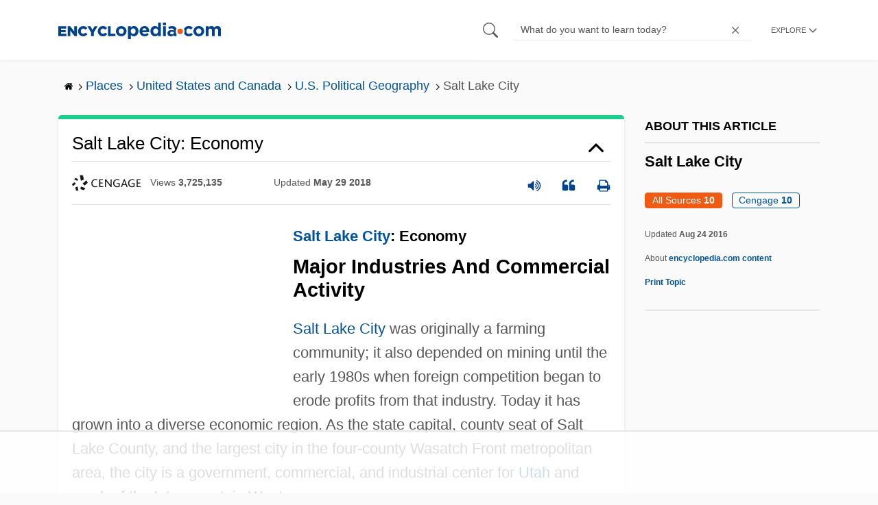

--- FILE ---
content_type: text/html; charset=UTF-8
request_url: https://www.encyclopedia.com/places/united-states-and-canada/us-political-geography/salt-lake-city
body_size: 30794
content:
<!DOCTYPE html><html lang="en" dir="ltr" xmlns:article="http://ogp.me/ns/article#" xmlns:book="http://ogp.me/ns/book#" xmlns:product="http://ogp.me/ns/product#" xmlns:profile="http://ogp.me/ns/profile#" xmlns:video="http://ogp.me/ns/video#" prefix="content: http://purl.org/rss/1.0/modules/content/ dc: http://purl.org/dc/terms/ foaf: http://xmlns.com/foaf/0.1/ og: http://ogp.me/ns# rdfs: http://www.w3.org/2000/01/rdf-schema# schema: http://schema.org/ sioc: http://rdfs.org/sioc/ns# sioct: http://rdfs.org/sioc/types# skos: http://www.w3.org/2004/02/skos/core# xsd: http://www.w3.org/2001/XMLSchema# "><head><meta charset="utf-8" /><meta name="title" content="Salt Lake City | Encyclopedia.com" /><link rel="canonical" href="https://www.encyclopedia.com/places/united-states-and-canada/us-political-geography/salt-lake-city" /><meta name="description" content="Salt Lake City [1]: Economy Major Industries and Commercial Activity Salt Lake City [2] was originally a farming community; it also depended on mining until the early 1980s when foreign competition began to erode profits from that industry. Today it has grown into a diverse economic region." /><meta name="abstract" content="Encyclopedia.com – Online dictionary and encyclopedia with pictures, facts, and videos. Get information and homework help with millions of articles in our FREE, online library." /><meta name="keywords" content="Get information, facts, and pictures, about Salt Lake City, at Encyclopedia.com, Make, research, projects, and school reports, about Salt Lake City, easy, with credible, articles, from our FREE, online encyclopedia and dictionary" /><meta name="Generator" content="Drupal 8 (https://www.drupal.org)" /><meta name="MobileOptimized" content="width" /><meta name="HandheldFriendly" content="true" /><meta name="viewport" content="width=device-width, initial-scale=1, minimum-scale=1, maximum-scale=1, user-scalable=0" /><link rel="shortcut icon" href="/sites/default/files/favicon.ico" type="image/vnd.microsoft.icon" /><link rel="revision" href="http://www.encyclopedia.com/places/united-states-and-canada/us-political-geography/salt-lake-city" /><title>Salt Lake City | Encyclopedia.com</title> <script data-no-optimize="1" data-cfasync="false">
(function(w, d) {
w.adthrive = w.adthrive || {};
w.adthrive.cmd = w.
adthrive.cmd || [];
w.adthrive.plugin = 'adthrive-ads-manual';
w.adthrive.host = 'ads.adthrive.com';var s = d.createElement('script');
s.async = true;
s.referrerpolicy='no-referrer-when-downgrade';
s.src = 'https://' + w.adthrive.host + '/sites/5dc336ff22eddf534ab4417c/ads.min.js?referrer=' + w.encodeURIComponent(w.location.href) + '&cb=' + (Math.floor(Math.random() * 100) + 1);
var n = d.getElementsByTagName('script')[0];
n.parentNode.insertBefore(s, n);
})(window, document);
</script> <script type="afa92d5c1d956d4355ee2ec3-text/javascript">
(function(i,s,o,g,r,a,m){i['GoogleAnalyticsObject']=r;i[r]=i[r]||function(){
(i[r].q=i[r].q||[]).push(arguments)},i[r].l=1*new Date();a=s.createElement(o),
m=s.getElementsByTagName(o)[0];a.async=1;a.src=g;m.parentNode.insertBefore(a,m)
})(window,document,'script','https://www.google-analytics.com/analytics.js','ga');
ga('create', 'UA-64847704-1', 'auto');
ga('send', 'pageview');
</script> <script data-cfasync="false">(function(w,d,s,l,i){w[l]=w[l]||[];w[l].push({'gtm.start':
new Date().getTime(),event:'gtm.js'});var f=d.getElementsByTagName(s)[0],
j=d.createElement(s),dl=l!='dataLayer'?'&l='+l:'';j.async=true;j.src=
'https://www.googletagmanager.com/gtm.js?id='+i+dl;f.parentNode.insertBefore(j,f);
})(window,document,'script','dataLayer','GTM-W4GBLXB');</script><link rel="stylesheet" media="all" href="//cdn.bibblio.org/rcm/4.7/bib-related-content.min.css" /><link rel="stylesheet" media="all" href="/sites/default/files/css/css_9yx4ESJGePceCmnQD-WOclxAhYTuYZc32hfWpr_uEgQ.css" /><link rel="stylesheet" media="all" href="/sites/default/files/css/css_PKoD1c51rXhDWjoL2z3EIsRnpif7i9DxnaRGocb8JzA.css" /><link rel="stylesheet" media="all" href="/sites/default/files/css/css_k9u1IODySqC3j4I1pBBMqRSLt5ZKAL5HHw12USc5C1U.css" /> <!--[if lte IE 8]><script src="/sites/default/files/js/js_VtafjXmRvoUgAzqzYTA3Wrjkx9wcWhjP0G4ZnnqRamA.js"></script><![endif]--><script type="afa92d5c1d956d4355ee2ec3-text/javascript">
var _reportClientErrors = false;
var nodeType = "topic",
rootPath = "node";
var dataLayer = [{
pageType : 'topic',
}];
</script></head><body class="path-node page-node-type-topic"> <noscript><iframe src="https://www.googletagmanager.com/ns.html?id=GTM-W4GBLXB"
height="0" width="0" style="display:none;visibility:hidden"></iframe></noscript> <a href="#main-content" class="visually-hidden focusable"> Skip to main content </a> <header><div class="container"><div class="row"><div class="col align-items-center d-flex"><div style="visibility: hidden; position: absolute; width: 0; height: 0;"> <svg xmlns="http://www.w3.org/2000/svg"> <symbol id="encyclopedia-logo"> <path fill="#00428b" d="M0 5.36h11.54v3.38h-7.6v2.16h6.88v3.14H3.94v2.27h7.7v3.38H0zM13.66 5.36h3.7l5.9 7.57V5.35h3.94V19.7h-3.48l-6.12-7.86v7.86h-3.94zM36.13 19.98a7.55 7.55 0 01-2.89-.55 7.06 7.06 0 01-2.34-1.55 7.46 7.46 0 01-2.16-5.31v-.05a7.49 7.49 0 012.15-5.3 7.2 7.2 0 012.39-1.58 7.81 7.81 0 013.02-.58 8.66 8.66 0 012 .22 6.87 6.87 0 011.65.62 6.6 6.6 0 011.35.95 7.88 7.88 0 011.08 1.2l-3 2.32a5.16 5.16 0 00-1.34-1.23 3.35 3.35 0 00-1.79-.45 3.18 3.18 0 00-1.38.3 3.31 3.31 0 00-1.07.81 3.8 3.8 0 00-.7 1.2 4.24 4.24 0 00-.26 1.48v.04a4.39 4.39 0 00.25 1.5 3.77 3.77 0 00.71 1.23 3.3 3.3 0 001.08.8 3.18 3.18 0 001.38.3 3.92 3.92 0 001.01-.12 3.1 3.1 0 00.84-.36 4.6 4.6 0 00.72-.55 8.37 8.37 0 00.67-.7l2.99 2.13a10.63 10.63 0 01-1.12 1.29A6.41 6.41 0 0140 19.06a7.18 7.18 0 01-1.72.68 8.59 8.59 0 01-2.15.24zM47.8 14.33l-5.44-8.98h4.53l2.94 5.23 2.97-5.23h4.45l-5.45 8.91v5.43h-4zM64.87 19.98a7.55 7.55 0 01-2.89-.55 7.07 7.07 0 01-2.34-1.55 7.45 7.45 0 01-2.16-5.31v-.05a7.49 7.49 0 012.15-5.3A7.2 7.2 0 0162 5.64a7.81 7.81 0 013.02-.58 8.65 8.65 0 012.01.22 6.87 6.87 0 011.65.61 6.6 6.6 0 011.35.96 7.86 7.86 0 011.08 1.2l-3 2.32a5.17 5.17 0 00-1.34-1.23 3.35 3.35 0 00-1.79-.45 3.17 3.17 0 00-1.38.3 3.3 3.3 0 00-1.07.81 3.78 3.78 0 00-.71 1.2 4.23 4.23 0 00-.26 1.48v.04a4.38 4.38 0 00.26 1.5 3.75 3.75 0 00.7 1.23 3.3 3.3 0 001.08.8 3.18 3.18 0 001.38.3 3.92 3.92 0 001.02-.12 3.1 3.1 0 00.84-.35 4.58 4.58 0 00.71-.56 8.36 8.36 0 00.67-.7l2.99 2.13a10.6 10.6 0 01-1.12 1.29 6.4 6.4 0 01-1.37 1.02 7.18 7.18 0 01-1.72.68 8.58 8.58 0 01-2.14.24zM72.4 5.36h3.97v10.86h6.95v3.47H72.4zM91.72 19.98a7.97 7.97 0 01-3.07-.58 7.56 7.56 0 01-2.44-1.59 7.32 7.32 0 01-1.6-2.36 7.2 7.2 0 01-.6-2.88v-.05a7.31 7.31 0 012.22-5.27 7.72 7.72 0 012.46-1.6 8.38 8.38 0 016.15 0 7.56 7.56 0 012.43 1.59 7.33 7.33 0 011.61 2.35 7.2 7.2 0 01.59 2.9v.03a7.31 7.31 0 01-2.22 5.28 7.72 7.72 0 01-2.46 1.6 7.97 7.97 0 01-3.07.58zm.04-3.58a3.58 3.58 0 001.5-.31 3.45 3.45 0 001.15-.83 3.85 3.85 0 00.74-1.22 4.08 4.08 0 00.26-1.48v-.04a4.07 4.07 0 00-.26-1.47 3.78 3.78 0 00-.76-1.23 3.74 3.74 0 00-1.17-.85 3.72 3.72 0 00-2.98-.01 3.58 3.58 0 00-1.15.83 3.62 3.62 0 00-.74 1.22 4.24 4.24 0 00-.25 1.47v.04a4.1 4.1 0 00.26 1.48 3.87 3.87 0 00.75 1.23 3.6 3.6 0 001.16.85 3.48 3.48 0 001.5.32zM101.58 5.23h4.1v2.09a6.49 6.49 0 011.82-1.69 5 5 0 012.68-.66 6.41 6.41 0 012.45.49 6.06 6.06 0 012.1 1.44 7.21 7.21 0 011.47 2.35 8.61 8.61 0 01.56 3.2v.05a8.61 8.61 0 01-.56 3.2 7.34 7.34 0 01-1.45 2.35 5.95 5.95 0 01-2.09 1.44 6.49 6.49 0 01-2.48.49 5.15 5.15 0 01-2.7-.65 7.22 7.22 0 01-1.8-1.51V24h-4.1zm7.54 11.26a3.3 3.3 0 001.37-.28 3.38 3.38 0 001.11-.81 3.91 3.91 0 00.77-1.26 4.52 4.52 0 00.29-1.64v-.06a4.54 4.54 0 00-.29-1.63 3.9 3.9 0 00-.77-1.27 3.4 3.4 0 00-1.11-.8 3.41 3.41 0 00-2.73 0 3.25 3.25 0 00-1.1.8 4.03 4.03 0 00-.76 1.27 4.54 4.54 0 00-.28 1.63v.06a4.54 4.54 0 00.28 1.63 4.02 4.02 0 00.75 1.27 3.24 3.24 0 001.11.8 3.3 3.3 0 001.36.3zM125.96 20.01a8.24 8.24 0 01-3-.54 6.96 6.96 0 01-2.4-1.53 7.1 7.1 0 01-1.58-2.36 7.83 7.83 0 01-.57-3.03v-.06a8.08 8.08 0 01.53-2.9 7.4 7.4 0 011.47-2.4 6.85 6.85 0 015.15-2.22 7.04 7.04 0 013.12.65 6.36 6.36 0 012.2 1.74 7.22 7.22 0 011.3 2.5 10.34 10.34 0 01.42 2.95l-.02.51-.04.57h-10.06a3.46 3.46 0 001.23 2.12 3.67 3.67 0 002.3.72 4.56 4.56 0 001.84-.35 6.22 6.22 0 001.67-1.13l2.35 2.07a7.27 7.27 0 01-2.48 1.98 7.7 7.7 0 01-3.43.71zm2.64-8.68a3.99 3.99 0 00-.97-2.22 2.69 2.69 0 00-2.07-.85 2.75 2.75 0 00-2.1.83 4.18 4.18 0 00-1.03 2.24zM140.9 19.97a6.42 6.42 0 01-2.45-.48 6.07 6.07 0 01-2.1-1.45 7.2 7.2 0 01-1.47-2.35 8.6 8.6 0 01-.55-3.2v-.05a8.6 8.6 0 01.55-3.2 7.33 7.33 0 011.46-2.34 5.92 5.92 0 012.09-1.44 6.48 6.48 0 012.47-.49 5.14 5.14 0 012.71.65 7.26 7.26 0 011.8 1.5V0h4.1v19.7h-4.1v-2.07a6.5 6.5 0 01-1.83 1.68 5 5 0 01-2.68.66zm1.06-3.48a3.3 3.3 0 001.36-.28 3.25 3.25 0 001.1-.81 4.03 4.03 0 00.76-1.27 4.55 4.55 0 00.29-1.63v-.05a4.54 4.54 0 00-.29-1.64 4.04 4.04 0 00-.75-1.27 3.26 3.26 0 00-1.1-.8 3.41 3.41 0 00-2.73 0 3.39 3.39 0 00-1.12.8 3.92 3.92 0 00-.77 1.26 4.52 4.52 0 00-.28 1.65v.05a4.55 4.55 0 00.28 1.63 3.89 3.89 0 00.77 1.27 3.38 3.38 0 001.12.81 3.3 3.3 0 001.36.28zM152.58 0h4.31v3.65h-4.3zm.11 5.23h4.1v14.46h-4.1zM204.8 20.01a8.19 8.19 0 01-3.1-.58 7.58 7.58 0 01-2.47-1.59 7.4 7.4 0 01-1.64-2.37 7.25 7.25 0 01-.59-2.92v-.06a7.25 7.25 0 01.6-2.92 7.46 7.46 0 011.64-2.39 7.8 7.8 0 012.48-1.62 8.09 8.09 0 013.13-.59 8.17 8.17 0 013.1.58 7.57 7.57 0 012.46 1.6 7.4 7.4 0 011.64 2.36 7.24 7.24 0 01.59 2.93v.05a7.25 7.25 0 01-.6 2.93 7.45 7.45 0 01-1.64 2.38 7.8 7.8 0 01-2.48 1.62 8.08 8.08 0 01-3.13.6zm.05-3.54a3.79 3.79 0 001.57-.3 3.46 3.46 0 001.17-.85 3.74 3.74 0 00.74-1.25 4.46 4.46 0 00.26-1.52v-.06a4.26 4.26 0 00-.27-1.52 3.82 3.82 0 00-2-2.13 3.61 3.61 0 00-1.53-.33 3.8 3.8 0 00-1.57.31 3.47 3.47 0 00-1.17.85 3.73 3.73 0 00-.74 1.25 4.47 4.47 0 00-.26 1.52v.05a4.27 4.27 0 00.27 1.52 3.86 3.86 0 001.98 2.14 3.59 3.59 0 001.55.32zM214.94 5.23h4.1v2.05a8.81 8.81 0 01.77-.87 5.32 5.32 0 01.93-.74 4.62 4.62 0 011.15-.51 4.98 4.98 0 011.41-.19 4.91 4.91 0 012.47.6 4.01 4.01 0 011.6 1.69 6.6 6.6 0 012.1-1.71 5.84 5.84 0 012.65-.58 4.74 4.74 0 013.59 1.35 5.51 5.51 0 011.3 3.96v9.41h-4.1v-8.06a3.36 3.36 0 00-.63-2.2 2.2 2.2 0 00-1.78-.74 2.31 2.31 0 00-1.82.74 3.21 3.21 0 00-.67 2.2v8.07h-4.1v-8.07a3.35 3.35 0 00-.62-2.2 2.2 2.2 0 00-1.78-.74 2.32 2.32 0 00-1.82.74 3.21 3.21 0 00-.66 2.2v8.07h-4.1zM171.12 12.8a6.45 6.45 0 011.05-3.53l-.16-.6a4.86 4.86 0 00-1.2-1.97 5.17 5.17 0 00-1.98-1.2 8.89 8.89 0 00-2.9-.42 13.07 13.07 0 00-3.13.32 16.1 16.1 0 00-2.48.84l1.03 3.12a13.94 13.94 0 011.9-.58 9.67 9.67 0 012.09-.2 3.46 3.46 0 012.32.68 2.47 2.47 0 01.78 1.97v.25a11.96 11.96 0 00-1.6-.43 10.06 10.06 0 00-1.92-.16 9.12 9.12 0 00-2.35.28 5.37 5.37 0 00-1.83.85 3.93 3.93 0 00-1.2 1.43 4.55 4.55 0 00-.43 2.05v.05a4.39 4.39 0 00.39 1.9 4.07 4.07 0 001.06 1.39 4.51 4.51 0 001.57.85 6.4 6.4 0 001.93.28 5.91 5.91 0 002.56-.5 5.68 5.68 0 001.8-1.34l-.02 1.57h3.97v-3.06a6.45 6.45 0 01-1.25-3.84zm-2.62 1.8a2.24 2.24 0 01-.87 1.83 3.6 3.6 0 01-2.32.7 2.63 2.63 0 01-1.6-.46 1.51 1.51 0 01-.63-1.29v-.05a1.68 1.68 0 01.75-1.49 3.63 3.63 0 012.07-.5 6.4 6.4 0 011.4.14 6.29 6.29 0 011.2.4zM193.66 14.94a7.57 7.57 0 01-1.53 1.11 3.7 3.7 0 01-1.79.42 3.58 3.58 0 01-1.5-.3 3.5 3.5 0 01-1.17-.85 3.7 3.7 0 01-.74-1.27 4.65 4.65 0 01-.26-1.56v-.05a4.45 4.45 0 01.26-1.52 3.84 3.84 0 01.73-1.25 3.5 3.5 0 011.1-.85 3.19 3.19 0 011.42-.3 3.63 3.63 0 011.85.42 6.72 6.72 0 011.44 1.16l2.5-2.7a7.65 7.65 0 00-2.36-1.78 7.83 7.83 0 00-3.4-.65 7.73 7.73 0 00-3.07.6 7.3 7.3 0 00-2.39 1.61 7.47 7.47 0 00-1.54 2.35 6.45 6.45 0 01.14 6.27 7.3 7.3 0 001.4 2.01 7.4 7.4 0 002.4 1.6 7.58 7.58 0 003 .6 7.24 7.24 0 003.5-.75 9.22 9.22 0 002.4-1.9z" class="a"/> <path fill="#f05b13" d="M181.62 12.8a4.01 4.01 0 11-4.01-4.01 4.01 4.01 0 014.01 4z"/> </symbol> </svg></div><div id="logo"> <a id="imagelink" href="/" title="Home" rel="home" class="site-branding__logo"> <svg width="237" height="24"><use xmlns:xlink="http://www.w3.org/1999/xlink" xlink:href="#encyclopedia-logo"></use></svg> </a></div></div><div class="col hdr-r justify-content-end d-flex align-items-center"><div id="search-form"><form action="https://www.encyclopedia.com/gsearch" method="get"><div class="js-form-item form-item js-form-type-search form-item-keys js-form-item-keys form-no-label"> <span class="field-preffix"> <input class="button js-form-submit form-submit" data-drupal-selector="edit-submit" type="submit" id="edit-submit" value="" /> </span> <input title="Enter the terms you wish to search for." class="searchbox form-search form-input" placeholder="What do you want to learn today?" data-drupal-selector="edit-keys" type="search" id="edit-keys" name="q" value="" size="15" maxlength="128" /> <span class="field-suffix"> <i class="fa ency-close"></i> </span></div><div data-drupal-selector="edit-actions" class="form-actions js-form-wrapper form-wrapper" id="edit-actions" > <input class="button js-form-submit form-submit" data-drupal-selector="edit-submit" type="submit" id="edit-submit" value="Search"></div></form></div> <span class="mobile-search-icon"><i class="fa ency-search"></i></span><div class="hdr-categories-container"><a id="rcLink" class="rc-link" onclick="if (!window.__cfRLUnblockHandlers) return false; toggleFlyout()" data-cf-modified-afa92d5c1d956d4355ee2ec3-=""><span class="text" id="block-trustme-main-menu-menu">EXPLORE</span><i class="fa ency-down"></i></a><div class="rc-flyout" id="rcFlyout"><i onclick="if (!window.__cfRLUnblockHandlers) return false; closeOverlays();" class="fa fa-close" data-cf-modified-afa92d5c1d956d4355ee2ec3-=""></i><div class="categories"> <span class="title">EXPLORE</span><ul block="block-trustme-main-menu"><li> <a href="/earth-and-environment" data-drupal-link-system-path="taxonomy/term/66206">Earth and Environment</a></li><li> <a href="/history" data-drupal-link-system-path="taxonomy/term/66213">History</a></li><li> <a href="/literature-and-arts" data-drupal-link-system-path="taxonomy/term/66208">Literature and the Arts</a></li><li> <a href="/medicine" data-drupal-link-system-path="taxonomy/term/66205">Medicine</a></li><li> <a href="/people" data-drupal-link-system-path="taxonomy/term/66211">People</a></li><li> <a href="/philosophy-and-religion" data-drupal-link-system-path="taxonomy/term/66209">Philosophy and Religion</a></li><li> <a href="/places" data-drupal-link-system-path="taxonomy/term/66214">Places</a></li><li> <a href="/plants-and-animals" data-drupal-link-system-path="taxonomy/term/66210">Plants and Animals</a></li><li> <a href="/science-and-technology" data-drupal-link-system-path="taxonomy/term/66204">Science and Technology</a></li><li> <a href="/social-sciences-and-law" data-drupal-link-system-path="taxonomy/term/66207">Social Sciences and the Law</a></li><li> <a href="/sports-and-everyday-life" data-drupal-link-system-path="taxonomy/term/66212">Sports and Everyday Life</a></li><li> <a href="/references" data-drupal-link-system-path="references">Additional References</a></li><li> <a href="https://www.encyclopedia.com/articles/">Articles</a></li><li> <a href="/daily/" title="Daily History">Daily</a></li></ul></div></div></div></div></div></div> </header><div class="print-logo"><div><div id="block-trustme-printlogo"><div><p><img alt="Encyclopedia.com -- Online dictionary and encyclopedia of facts, information, and biographies" src="/themes/custom/trustme/images/header-logo.jpg" /></p></div></div></div></div><div id="wrapper"> <a id="main-content" tabindex="-1"></a><div class="dialog-off-canvas-main-canvas" data-off-canvas-main-canvas> <main role="main"><div class="container" id="topic_wrap"><div class="row"><div><div id="block-trustme-breadcrumbs"><div id="expapand_breadcrumb_expanded"><ul class="breadcrumb"><li> <a href="/"> <svg xmlns="http://www.w3.org/2000/svg" width="14" height="14" viewBox="0 300 1792 1792"><path d="M1472 992v480q0 26-19 45t-45 19h-384v-384h-256v384h-384q-26 0-45-19t-19-45v-480q0-1 .5-3t.5-3l575-474 575 474q1 2 1 6zm223-69l-62 74q-8 9-21 11h-3q-13 0-21-7l-692-577-692 577q-12 8-24 7-13-2-21-11l-62-74q-8-10-7-23.5t11-21.5l719-599q32-26 76-26t76 26l244 204v-195q0-14 9-23t23-9h192q14 0 23 9t9 23v408l219 182q10 8 11 21.5t-7 23.5z"/></svg> </a> <svg xmlns="http://www.w3.org/2000/svg" width="15" height="15" viewBox="0 0 1792 1792"><path d="M1171 960q0 13-10 23l-466 466q-10 10-23 10t-23-10l-50-50q-10-10-10-23t10-23l393-393-393-393q-10-10-10-23t10-23l50-50q10-10 23-10t23 10l466 466q10 10 10 23z"/></svg></li><li> <a href="/places"> <span>Places</span> </a> <svg xmlns="http://www.w3.org/2000/svg" width="15" height="15" viewBox="0 0 1792 1792"><path d="M1171 960q0 13-10 23l-466 466q-10 10-23 10t-23-10l-50-50q-10-10-10-23t10-23l393-393-393-393q-10-10-10-23t10-23l50-50q10-10 23-10t23 10l466 466q10 10 10 23z"/></svg></li><li> <a href="/places/united-states-and-canada"> <span>United States and Canada</span> </a> <svg xmlns="http://www.w3.org/2000/svg" width="15" height="15" viewBox="0 0 1792 1792"><path d="M1171 960q0 13-10 23l-466 466q-10 10-23 10t-23-10l-50-50q-10-10-10-23t10-23l393-393-393-393q-10-10-10-23t10-23l50-50q10-10 23-10t23 10l466 466q10 10 10 23z"/></svg></li><li> <a href="/places/united-states-and-canada/us-political-geography"> <span>U.S. Political Geography</span> </a> <svg xmlns="http://www.w3.org/2000/svg" width="15" height="15" viewBox="0 0 1792 1792"><path d="M1171 960q0 13-10 23l-466 466q-10 10-23 10t-23-10l-50-50q-10-10-10-23t10-23l393-393-393-393q-10-10-10-23t10-23l50-50q10-10 23-10t23 10l466 466q10 10 10 23z"/></svg></li><li> <span>Salt Lake City</span></ul></div></div></div></div><div class="row"><div><div data-drupal-messages-fallback class="hidden"></div></div></div><div class="row"><div class="col-md-9"><div class="views-element-container" id="block-trustme-views-block-subcategories-for-category-block-2"><div block="block-trustme-views-block-subcategories-for-category-block-2"><div class="js-view-dom-id-b684fa1138cb414be22649d7ea81829a8865362eaf084f4be320b69ce5bc5a91"></div></div></div><div id="block-trustme-content"> <article role="article" about="/places/united-states-and-canada/us-political-geography/salt-lake-city"><div></div></article></div><div class="views-element-container" id="block-trustme-views-block-article-topic-articles-block"><div block="block-trustme-views-block-article-topic-articles-block"><div class="js-view-dom-id-263d4606f7445e3f546eda9019cd46844d1cc3218c333b6d20581e9ed4e144bd"><div class="articleWrapper" id="articleWrapper-599868"> <span class="document-id" data-val="1G23441801204"></span><h1 class="doctitle" data-toggle="collapse" data-target="#collapseExample0" aria-expanded="false" aria-controls="multiCollapseExample0"
> Salt Lake City: Economy</h1><div class="divpagetoolscontrol"><div class="logo-copy"><div class="ency-provider ency-logo-gale"> <span class="hidden">gale</span></div> <span class="ency-views">views <strong class="topic_views"></strong></span> <span>updated <strong class="topic_updated">May 29 2018</strong></span></div><div class="icons-topics"><div class="speak-title" data-toggle="tooltip" data-placement="bottom" title='Listen title' > <i> <svg xmlns="http://www.w3.org/2000/svg" width="20" height="20" viewBox="0 0 1792 1792"><path fill="#00428b" d="M832 352v1088q0 26-19 45t-45 19-45-19l-333-333h-262q-26 0-45-19t-19-45v-384q0-26 19-45t45-19h262l333-333q19-19 45-19t45 19 19 45zm384 544q0 76-42.5 141.5t-112.5 93.5q-10 5-25 5-26 0-45-18.5t-19-45.5q0-21 12-35.5t29-25 34-23 29-36 12-56.5-12-56.5-29-36-34-23-29-25-12-35.5q0-27 19-45.5t45-18.5q15 0 25 5 70 27 112.5 93t42.5 142zm256 0q0 153-85 282.5t-225 188.5q-13 5-25 5-27 0-46-19t-19-45q0-39 39-59 56-29 76-44 74-54 115.5-135.5t41.5-173.5-41.5-173.5-115.5-135.5q-20-15-76-44-39-20-39-59 0-26 19-45t45-19q13 0 26 5 140 59 225 188.5t85 282.5zm256 0q0 230-127 422.5t-338 283.5q-13 5-26 5-26 0-45-19t-19-45q0-36 39-59 7-4 22.5-10.5t22.5-10.5q46-25 82-51 123-91 192-227t69-289-69-289-192-227q-36-26-82-51-7-4-22.5-10.5t-22.5-10.5q-39-23-39-59 0-26 19-45t45-19q13 0 26 5 211 91 338 283.5t127 422.5z"/></svg> </i></div> <a class="pagetools_showCitation" data-toggle="tooltip" data-placement="bottom" title='Cite this article' > <i data-toggle="modal" data-target="#citationModal0"> <svg xmlns="http://www.w3.org/2000/svg" width="20" height="20" viewBox="0 0 1792 1792"><path fill="#00428b" d="M832 960v384q0 80-56 136t-136 56h-384q-80 0-136-56t-56-136v-704q0-104 40.5-198.5t109.5-163.5 163.5-109.5 198.5-40.5h64q26 0 45 19t19 45v128q0 26-19 45t-45 19h-64q-106 0-181 75t-75 181v32q0 40 28 68t68 28h224q80 0 136 56t56 136zm896 0v384q0 80-56 136t-136 56h-384q-80 0-136-56t-56-136v-704q0-104 40.5-198.5t109.5-163.5 163.5-109.5 198.5-40.5h64q26 0 45 19t19 45v128q0 26-19 45t-45 19h-64q-106 0-181 75t-75 181v32q0 40 28 68t68 28h224q80 0 136 56t56 136z"/></svg> </i> </a> <a rel="nofollow" class="pagetools_hlPrint" data-toggle="tooltip" data-placement="bottom" title='Print this article' > <i> <svg xmlns="http://www.w3.org/2000/svg" width="20" height="20" viewBox="0 0 1792 1792"><path fill="#00428b" d="M448 1536h896v-256h-896v256zm0-640h896v-384h-160q-40 0-68-28t-28-68v-160h-640v640zm1152 64q0-26-19-45t-45-19-45 19-19 45 19 45 45 19 45-19 19-45zm128 0v416q0 13-9.5 22.5t-22.5 9.5h-224v160q0 40-28 68t-68 28h-960q-40 0-68-28t-28-68v-160h-224q-13 0-22.5-9.5t-9.5-22.5v-416q0-79 56.5-135.5t135.5-56.5h64v-544q0-40 28-68t68-28h672q40 0 88 20t76 48l152 152q28 28 48 76t20 88v256h64q79 0 135.5 56.5t56.5 135.5z"/></svg> </i> </a></div></div><div class="doccontentwrapper collapse show" id="collapseExample0"><div class="article-content-ad"></div><h1><a data-topic="1224844" href="/places/united-states-and-canada/us-political-geography/salt-lake-city">Salt Lake City</a>: Economy</h1><h2>Major Industries and Commercial Activity</h2><p><a class="interlinked" href="/places/united-states-and-canada/us-political-geography/salt-lake-city">Salt Lake City</a> was originally a farming community; it also depended on mining until the early 1980s when foreign competition began to erode profits from that industry. Today it has grown into a diverse economic region. As the state capital, county seat of Salt Lake County, and the largest city in the four-county Wasatch Front metropolitan area, the city is a government, commercial, and industrial center for <a data-topic="1220330" href="/places/united-states-and-canada/us-political-geography/utah">Utah</a> and much of the Intermountain West.</p><p>The service sector produces the most jobs in the city, especially computer and health care services. Government employment is considerable, with the State of Utah, University of Utah, and Salt Lake County among the city's top employers. A number of national financial institutions have established branch offices in <a class="interlinked" href="/places/united-states-and-canada/us-political-geography/salt-lake-city">Salt Lake City</a>, making it the center of banking and finance for the region. Salt Lake City is the largest retail and wholesale market in Utah, and the city supports a thriving tourism industry. The construction industry remains significant. Salt Lake City is the international headquarters of the Church of Jesus Christ of Latter-day Saints.</p><p><i>Items and goods produced:</i> petroleum products, electronics, missiles</p><h2>Incentive Programs<span style="font-family:Lucida Sans Unicode;">&#x2014;</span>New and Existing Companies</h2><h3>Local programs</h3><p>The Salt Lake County Office of Business Economic Development offers incentives to new and existing companies in the form of loans, grants, and on-the-job training. It also provides no-cost monthly workshops. The Salt Lake City Department of Economic Development offers similar incentives as well as assistance with site selection, financial planning, and permit applications.</p><h3>State programs</h3><p>Utah's Centers of Excellence Program funds viable research at the college and university level, bridging the gap between technological innovation and marketplace success. Since its creation in 1986 the program has resulted in thousands of new high-tech jobs and significant growth for many of the state's tech companies. The Economic Development Corporation of Utah plays a dual role in the state's commercial success, promoting expansion of local companies as well as relocation for out-of-state firms. EDCUTAH offers a considerable network of public- and private-sector contacts, as well as support with site selection, media relations, and industry research. The Utah Small Business Development Center (USBDC) helps established and start-up companies prepare business plans, set sales goals, identify customers and the competition, analyze the market, and research financing sources. The USBDC operates in partnership with the U.S. Small Business Administration, the Utah Department of Community and Economic Development, and Salt Lake Community College. It offers training and resources in the areas of entrepreneurship, business development, the law, international business, financial management, e-commerce, and computer technology. The Salt Lake Chamber of Commerce represents 1,900 businesses across the state, lobbying the government and providing networking opportunities to benefit its member companies.</p><h3>Job training programs</h3><p>Custom Fit is an employee training program offered through the Utah College of Applied Technology, state colleges, and the local business community. It provides training in specific technologies, computer skills, safety certification, leadership, management and team-building. The Utah State Legislature allocates annual funding to Custom Fit, covering a substantial portion of the cost to employers.</p><p>State funding is also provided for Short Term Intensive Training programs across Utah. Training is offered at the state college level at a 66 percent discount to potential employers or employees. The program is customized to match full-time job seekers with the needs of specific companies.</p><h2>Development Projects</h2><p>Construction in Salt Lake City has declined somewhat since a boom leading up to the 2002 Winter Olympics. The Gateway, a multi-use development on Salt Lake City's west side, was completed in 2001. Covering nearly 30 acres, Gateway offers shopping, dining, and entertainment in an open-air setting, as well as office and residential housing space.</p><p>A recently completed $1.59 billion reconstruction of Interstate 15 will address traffic concerns in the Salt Lake area for the next 20 years. A commuter railway from Weber County to downtown Salt Lake City is expected to open in 2007. A $20 million Intermodal Transportation Center is under construction in the Gateway area, and will accommodate bus, automobile, bicycle, Amtrak, and Greyhound passengers.</p><p>Intermountain Health Care is planning a $362 million flag-ship hospital in the Salt Lake Valley with a projected completion date of 2006. The Salt Palace Convention Center will also complete its latest expansion in 2006.</p><p>Other projects in the planning phase or construction include a $45 million renovation of the Utah Theatre, restoration of the historic Frank Moss Courthouse, expansion of the Utah Children's Museum in a new Gateway location, and increased meeting space and accommodations at several major hotels.</p><p><i><b>Economic Development Information:</b> </i> Economic Development Corporation of Utah, 201 South Main Street, Suite 2010, Salt Lake City, UT 84111; telephone (801)328-8824; fax (801)531-1460</p><h2>Commercial Shipping</h2><p>Utah's <a class="interlinked" href="/social-sciences-and-law/law/international-law/free-port">free port</a> law makes it an ideal location for the import and export of goods. Salt Lake City is a full-service customs port city with a foreign trade zone. The Salt Lake International Airport handles more than 550 million pounds of air cargo and express mail each year.</p><p>Southern Pacific and Union Pacific railways offer freight service throughout Utah. The state's railroad lines all converge in the Salt Lake-Ogden area, making it a convenient interline switching route for destinations across the country. About 2,000 interstate and intrastate motor freight carriers operate in Utah.</p><h2>Labor Force and Employment Outlook</h2><p>The services sector is Salt Lake City's largest employment division, with approximately 1,100 new jobs added in the last year. Health care and computer technology are two dominant subsections. Construction remains important to the local economy, despite declining employment since the 2002 Olympic Winter Games. Trade employment also remains high. Salt Lake City's unemployment rate is declining, and the Salt Lake Chamber of Commerce expects continued job growth in the years to come.</p><p>The following is a summary of data regarding the Salt Lake City metropolitan area labor force, 2004 annual averages.</p><p><i>Size of nonagricultural labor force:</i> 565,000</p><p><i>Number of workers employed in . . .</i></p><p><i>construction and mining:</i> 34,800</p><p><i>manufacturing:</i> 52,100</p><p><i>trade, transportation and utilities:</i> 118,600</p><p><i>information:</i> 17,700</p><p><i>financial activities:</i> 44,700</p><p><i>professional and business services:</i> 84,900</p><p><i>educational and health services:</i> 53,000</p><p><i>leisure and hospitality:</i> 51,600</p><p><i>other services:</i> 18,200</p><p><i>government:</i> 89,300</p><p><i>Average hourly earnings of production workers employed in manufacturing:</i> $15.34</p><p><i>Unemployment rate:</i> 5.2% (January 2005)</p><table><thead><tr><td rowspan="1" colspan="1"><i>Largest employers</i></td><td rowspan="1" colspan="1"><i>Number of employees</i></td></tr></thead><tbody><tr><td rowspan="1" colspan="1">State of Utah</td><td rowspan="1" colspan="1">22,000</td></tr><tr><td rowspan="1" colspan="1">Intermountain Health Care</td><td rowspan="1" colspan="1">22,000</td></tr><tr><td rowspan="1" colspan="1">University of Utah</td><td rowspan="1" colspan="1">17,000</td></tr><tr><td rowspan="1" colspan="1">Salt Lake County</td><td rowspan="1" colspan="1">6,000</td></tr><tr><td rowspan="1" colspan="1">Smith's Food &amp; Drug Centers</td><td rowspan="1" colspan="1">6,000</td></tr><tr><td rowspan="1" colspan="1">U.S. Postal Service</td><td rowspan="1" colspan="1">5,500</td></tr><tr><td rowspan="1" colspan="1">Delta Air Lines</td><td rowspan="1" colspan="1">5,000</td></tr><tr><td rowspan="1" colspan="1">Novus Credit Services</td><td rowspan="1" colspan="1">5,000</td></tr><tr><td rowspan="1" colspan="1">Salt Lake City School District</td><td rowspan="1" colspan="1">4,000</td></tr><tr><td rowspan="1" colspan="1">Cordant Technologies</td><td rowspan="1" colspan="1">3,500</td></tr><tr><td rowspan="1" colspan="1">Qwest Communications</td><td rowspan="1" colspan="1">3,000</td></tr><tr><td rowspan="1" colspan="1">Zions First International Bank</td><td rowspan="1" colspan="1">3,000</td></tr><tr><td rowspan="1" colspan="1">Salt Lake City Corporation</td><td rowspan="1" colspan="1">3,000</td></tr><tr><td rowspan="1" colspan="1">PacifiCorp</td><td rowspan="1" colspan="1">2,500</td></tr><tr><td rowspan="1" colspan="1">Wells Fargo</td><td rowspan="1" colspan="1">2,000</td></tr><tr><td rowspan="1" colspan="1">Sears Roebuck and Company</td><td rowspan="1" colspan="1">2,000</td></tr><tr><td rowspan="1" colspan="1">Fred Meyer Stores</td><td rowspan="1" colspan="1">2,000</td></tr></tbody></table><h2>Cost of Living</h2><p>The following is a summary of data regarding several key <a class="interlinked" href="/social-sciences-and-law/economics-business-and-labor/economics-terms-and-concepts/cost-living">cost of living</a> factors for the Salt Lake City area.</p><p><i>2004 (3rd Quarter) ACCRA Average House Price:</i> $239,650</p><p><i>2004 (3rd Quarter) ACCRA Cost of Living Index:</i> 97.3 (U.S. average = 100.0)</p><p><i>State <a class="interlinked" href="/social-sciences-and-law/economics-business-and-labor/taxation/income-tax">income tax</a> rate:</i> Up to 7.0% on taxable income exceeding $7,500</p><p><i>State <a class="interlinked" href="/social-sciences-and-law/economics-business-and-labor/taxation/sales-tax">sales tax</a> rate:</i> Ranges from 5.75% to 7.0% (depending on municipality)</p><p><i>Local <a class="interlinked" href="/social-sciences-and-law/economics-business-and-labor/taxation/income-tax">income tax</a> rate:</i> none</p><p><i>Local <a class="interlinked" href="/social-sciences-and-law/economics-business-and-labor/taxation/sales-tax">sales tax</a> rate:</i> 6.6% (Salt Lake City)</p><p><i>Property tax rate:</i> Levied at the state and local level, based on assessed valuation; rate in 2005, .015288%</p><p><i><b>Economic Information:</b> </i> Economic Development Corporation of Utah, 201 South Main Street, Suite 2010, Salt Lake City, UT 84111; telephone (801)328-8824; fax (801)531-1460. Governor's Office of Planning and Budget, Demographic and Economic Analysis, 116 State Capitol, Salt Lake City, UT 84114; telephone (801)538-1036;fax (801) 538-1547. Utah Department of Workforce Services, PO Box 45249, Salt Lake City, UT 84145-0249; telephone (801)526-9675; fax (801)526-9211; email dwscontactus @<a data-topic="1220330" href="/places/united-states-and-canada/us-political-geography/utah">utah</a>.gov. Bureau of Economic and Business Research, University of Utah, David Eccles School of Business, 1645 E Campus Center Dr., Rm 401, Salt Lake City, UT 84112-9302; telephone (801)581-6333; fax (801)581-3354; email <a href="/cdn-cgi/l/email-protection" class="__cf_email__" data-cfemail="8eecfbfcebeffbceecfbfde7e0ebfdfda0fbfaefe6a0ebeafb">[email&#160;protected]</a></p></div><div class="bylinecontainer"> <span>Cities of the United States</span> <span></span></div><div class="modal fade" id="citationModal0" tabindex="-1" role="dialog" aria-hidden="true"><div class="modal-dialog modal-lg modal-dialog-scrollable"><div class="modal-content"><div class="modal-header"> <button type="button" class="close" data-dismiss="modal" aria-label="Close"><span aria-hidden="true">&times;</span></button></div><div class="modal-body citation-container"><div class="TopicCitationDiv"><div class="TabbedPanels"><p class="citationprefix"> <a name="citationanchor"></a> <span class="citethis">Cite this article </span> <br> <span class="selectcitationtext">Pick a style below, and copy the text for your bibliography.</span></p><div role="tabpanel" class="TabbedPanels"><ul class="nav nav-tabs" role="tablist"><li role="presentation"> <a href="#mlaTab0" class="active" aria-controls="malTab" role="tab" data-toggle="tab">MLA</a></li><li role="presentation"> <a href="#chicagoTab0" aria-controls="chicagoTab" role="tab" data-toggle="tab">Chicago</a></li><li role="presentation"> <a href="#apaTab0" aria-controls="apaTab" role="tab" data-toggle="tab">APA</a></li></ul><div class="tab-content"><div role="tabpanel" class="tab-pane active" id="mlaTab0"><p class="cittext"> "<a href="/social-sciences/encyclopedias-almanacs-transcripts-and-maps/salt-lake-city-economy
">Salt Lake City: Economy
.</a>" <u>Cities of the United States</u>. . <i>Encyclopedia.com.</i> 1 Dec. 2025 <span>&lt;</span><a href="https://www.encyclopedia.com">https://www.encyclopedia.com</a><span>&gt;</span>.</p></div><div role="tabpanel" class="tab-pane" id="chicagoTab0"><p class="cittext"> "Salt Lake City: Economy
." <u>Cities of the United States</u>. . <i>Encyclopedia.com.</i> (December 1, 2025). <a href="/social-sciences/encyclopedias-almanacs-transcripts-and-maps/salt-lake-city-economy
">https://www.encyclopedia.com/social-sciences/encyclopedias-almanacs-transcripts-and-maps/salt-lake-city-economy</a></p></div><div role="tabpanel" class="tab-pane" id="apaTab0"><p class="cittext"> "Salt Lake City: Economy
." <u>Cities of the United States</u>. . Retrieved December 01, 2025 from Encyclopedia.com: <a href="/social-sciences/encyclopedias-almanacs-transcripts-and-maps/salt-lake-city-economy
"> https://www.encyclopedia.com/social-sciences/encyclopedias-almanacs-transcripts-and-maps/salt-lake-city-economy</a></p></div></div></div><div class="citation-learnmore"> <a class="citationTrigger" data-toggle="collapse" href="#learnCitation0" role="button" aria-expanded="false" aria-controls="learnCitation0" >Learn more about citation styles <i class="fa fa-angle-down"></i> </a><div class="citation-content collapse" id="learnCitation0"><h3>Citation styles</h3><p> Encyclopedia.com gives you the ability to cite reference entries and articles according to common styles from the Modern Language Association (MLA), The Chicago Manual of Style, and the American Psychological Association (APA).</p><p> Within the “Cite this article” tool, pick a style to see how all available information looks when formatted according to that style. Then, copy and paste the text into your bibliography or works cited list.</p><p> Because each style has its own formatting nuances that evolve over time and not all information is available for every reference entry or article, Encyclopedia.com cannot guarantee each citation it generates. Therefore, it’s best to use Encyclopedia.com citations as a starting point before checking the style against your school or publication’s requirements and the most-recent information available at these sites:</p><div><h4>Modern Language Association</h4><p><a target="_blank" href="http://www.mla.org/style">http://www.mla.org/style</a></p><h4>The Chicago Manual of Style</h4><p><a target="_blank" href="http://www.chicagomanualofstyle.org/tools_citationguide.html">http://www.chicagomanualofstyle.org/tools_citationguide.html</a></p><h4>American Psychological Association</h4><p><a target="_blank" href="http://apastyle.apa.org/">http://apastyle.apa.org/</a></p></div><h5>Notes:</h5><ul class="citationnotes"><li> Most online reference entries and articles do not have page numbers. Therefore, that information is unavailable for most Encyclopedia.com content. However, the date of retrieval is often important. Refer to each style’s convention regarding the best way to format page numbers and retrieval dates.</li><li> In addition to the MLA, Chicago, and APA styles, your school, university, publication, or institution may have its own requirements for citations. Therefore, be sure to refer to those guidelines when editing your bibliography or works cited list.</li></ul></div></div></div></div></div><div class="modal-footer"><div class="label-citation"><div class="icon-citation"> <button class="copy-citation"> <i class="fas fa-copy"></i> </button></div></div></div></div></div></div></div><div class="articleWrapper" id="articleWrapper-599876"> <span class="document-id" data-val="1G23441801207"></span><h1 class="doctitle collapsed" data-toggle="collapse" data-target="#collapseExample1" aria-expanded="false" aria-controls="multiCollapseExample1"
> Salt Lake City: Recreation</h1><div class="divpagetoolscontrol"><div class="logo-copy"><div class="ency-provider ency-logo-gale"> <span class="hidden">gale</span></div> <span class="ency-views">views <strong class="topic_views"></strong></span> <span>updated <strong class="topic_updated">May 11 2018</strong></span></div><div class="icons-topics"><div class="speak-title" data-toggle="tooltip" data-placement="bottom" title='Listen title' > <i> <svg xmlns="http://www.w3.org/2000/svg" width="20" height="20" viewBox="0 0 1792 1792"><path fill="#00428b" d="M832 352v1088q0 26-19 45t-45 19-45-19l-333-333h-262q-26 0-45-19t-19-45v-384q0-26 19-45t45-19h262l333-333q19-19 45-19t45 19 19 45zm384 544q0 76-42.5 141.5t-112.5 93.5q-10 5-25 5-26 0-45-18.5t-19-45.5q0-21 12-35.5t29-25 34-23 29-36 12-56.5-12-56.5-29-36-34-23-29-25-12-35.5q0-27 19-45.5t45-18.5q15 0 25 5 70 27 112.5 93t42.5 142zm256 0q0 153-85 282.5t-225 188.5q-13 5-25 5-27 0-46-19t-19-45q0-39 39-59 56-29 76-44 74-54 115.5-135.5t41.5-173.5-41.5-173.5-115.5-135.5q-20-15-76-44-39-20-39-59 0-26 19-45t45-19q13 0 26 5 140 59 225 188.5t85 282.5zm256 0q0 230-127 422.5t-338 283.5q-13 5-26 5-26 0-45-19t-19-45q0-36 39-59 7-4 22.5-10.5t22.5-10.5q46-25 82-51 123-91 192-227t69-289-69-289-192-227q-36-26-82-51-7-4-22.5-10.5t-22.5-10.5q-39-23-39-59 0-26 19-45t45-19q13 0 26 5 211 91 338 283.5t127 422.5z"/></svg> </i></div> <a class="pagetools_showCitation" data-toggle="tooltip" data-placement="bottom" title='Cite this article' > <i data-toggle="modal" data-target="#citationModal1"> <svg xmlns="http://www.w3.org/2000/svg" width="20" height="20" viewBox="0 0 1792 1792"><path fill="#00428b" d="M832 960v384q0 80-56 136t-136 56h-384q-80 0-136-56t-56-136v-704q0-104 40.5-198.5t109.5-163.5 163.5-109.5 198.5-40.5h64q26 0 45 19t19 45v128q0 26-19 45t-45 19h-64q-106 0-181 75t-75 181v32q0 40 28 68t68 28h224q80 0 136 56t56 136zm896 0v384q0 80-56 136t-136 56h-384q-80 0-136-56t-56-136v-704q0-104 40.5-198.5t109.5-163.5 163.5-109.5 198.5-40.5h64q26 0 45 19t19 45v128q0 26-19 45t-45 19h-64q-106 0-181 75t-75 181v32q0 40 28 68t68 28h224q80 0 136 56t56 136z"/></svg> </i> </a> <a rel="nofollow" class="pagetools_hlPrint" data-toggle="tooltip" data-placement="bottom" title='Print this article' > <i> <svg xmlns="http://www.w3.org/2000/svg" width="20" height="20" viewBox="0 0 1792 1792"><path fill="#00428b" d="M448 1536h896v-256h-896v256zm0-640h896v-384h-160q-40 0-68-28t-28-68v-160h-640v640zm1152 64q0-26-19-45t-45-19-45 19-19 45 19 45 45 19 45-19 19-45zm128 0v416q0 13-9.5 22.5t-22.5 9.5h-224v160q0 40-28 68t-68 28h-960q-40 0-68-28t-28-68v-160h-224q-13 0-22.5-9.5t-9.5-22.5v-416q0-79 56.5-135.5t135.5-56.5h64v-544q0-40 28-68t68-28h672q40 0 88 20t76 48l152 152q28 28 48 76t20 88v256h64q79 0 135.5 56.5t56.5 135.5z"/></svg> </i> </a></div></div><div class="doccontentwrapper collapse show" id="collapseExample1"><h1><a data-topic="1224844" href="/places/united-states-and-canada/us-political-geography/salt-lake-city">Salt Lake City</a>: Recreation</h1><h2>Sightseeing</h2><p>Downtown <a class="interlinked" href="/places/united-states-and-canada/us-political-geography/salt-lake-city">Salt Lake City</a> boasts a number of popular attractions. <a class="interlinked" href="/social-sciences-and-law/political-science-and-government/military-affairs-nonnaval/state">The State</a> Capitol with its spectacular copper-clad dome is located on Capitol Hill, which offers a view of the city and surrounding area. At Temple Square, the headquarters of the Mormon Church, the Salt Lake Temple displays six spires, fifteen-foot-thick granite walls, and a golden statue of the Angel Moroni. Also on the square are the famous Mormon Tabernacle, built in 1867 with no interior supports, and the Seagull Monument, honoring the birds that saved the settlers' first crops.</p><p>Other sights in the city include Beehive House, the restored residence of <a class="interlinked" href="/people/philosophy-and-religion/protestant-christianity-biographies/brigham-young">Brigham Young</a>, who gave it the name because he wanted his followers to be as industrious as bees. Fort Douglas, a 9,000-acre historical fort, is filled with interesting military architecture dating from 1862. <a data-topic="1220330" href="/places/united-states-and-canada/us-political-geography/utah">Utah</a>'s Hogle Zoo contains a collection of exotic birds and animals in a natural setting, including a new elephant habitat planned for 2005. This Is The Place Heritage Park contains an operational pioneer community as it was in 1847, as well as "This Is The Place" Monument, marking the spot where <a class="interlinked" href="/people/philosophy-and-religion/protestant-christianity-biographies/brigham-young">Brigham Young</a> chose the area as a home for the Mormons.</p><p>The <a class="interlinked" href="/places/united-states-and-canada/us-physical-geography/great-salt-lake">Great Salt Lake</a>, over 90 miles long and 48 miles wide, is the second most salty body of water in the world. The high salinity makes it a unique swimming experience: it is almost impossible for a person to sink in the water. A different type of aquatic entertainment is found at Raging Waters, a family-oriented theme park with more than 30 different water rides and a picnic area. Clark Planetarium presents daily star shows and images from the Hubble Telescope. Olympic Cauldron Park is a new and stunning addition to the city, featuring the 72-foot Olympic Cauldron, which housed the Olympic Flame; the Hoberman Arch, where athletes stood to receive their medals; a visitor center; and a theatre dedicated to the memory of the 2002 Olympic Winter Games.</p><h2>Arts and Culture</h2><p><a class="interlinked" href="/places/united-states-and-canada/us-political-geography/salt-lake-city">Salt Lake City</a> is home to a number of acclaimed cultural organizations. The world-famous Mormon Tabernacle Choir, an American institution for many years, is based in Salt Lake City. The Utah Symphony performs 260 concerts nationally and internationally each year; the orchestra performs locally in Maurice Abravanel Hall, a world-class acoustic space. The historic Capitol Theatre is home to the Utah Opera and Ballet West, one of the nation's leading companies. The Rose Wagner Performing Arts Center includes an art gallery and several performance spaces for new and established artists.</p><p>Theatrical performances are scheduled at Desert Star Playhouse, featuring live musical comedy melodrama, honky-tonk piano, and audience participation; Hale Center Theater, offering comedies and musicals for the whole family to enjoy; Off Broadway Theatre, staging comedy and improvisation; Promised Valley Playhouse, presenting theater in a restored turn-of-the-century showplace; and Salt Lake Community College Grand Theatre, featuring <a data-topic="1211095" href="/places/united-states-and-canada/miscellaneous-us-geography/broadway">Broadway</a> musicals.</p><p>Several interesting museums are located in Salt Lake City. The Daughters of the Utah Pioneers Museum houses a collection of dolls, textiles, and frontier furniture in a replica of the famous Salt Palace. Located in a restored nineteenth century railroad station, the Utah Historical Society features exhibits on the history of Utah's various ethnic groups. The Fort Douglas Military Museum inside the restored fort displays items relating to the military history of the state. Hill Air Force Base Aerospace Museum maintains a collection of military aircraft, missiles, vehicles and uniforms. The Utah Museum of Natural History contains a large collection of dinosaur skeletons excavated from many local sites, as well as exhibits on animals and minerals of the region.</p><p>The Salt Lake Art Center houses traveling art exhibits from around the world as well as a permanent collection and a sculpture garden. On the campus of the University of Utah, the Utah <a class="interlinked" href="/literature-and-arts/art-and-architecture/art-museums/museum-fine-arts">Museum of Fine Arts</a> contains paintings by artists such as Rubens, antique tapestries, and <a class="interlinked" href="/people/history/french-history-biographies/louis-xiv">Louis XIV</a> furniture. The Museum of Church History and Art chronicles the early development of the Church of Jesus Christ of Latter-day Saints. The Chase Home Museum of Utah Folk Arts is dedicated to the work of Utah's ethnic, native, and rural artists.</p><h2>Festivals and Holidays</h2><p>The Utah Arts Festival, the nation's first statewide arts festival, takes place in June and provides exciting performance and visual art, crafts, and ethnic foods. June is also the time for the prestigious Gina Bachauer International Piano Foundation Festival and Competition. The Festival of the American West, held on the Utah State University campus in Logan, occurs annually during the last week of July/early August. Pioneer Harvest Days happens every September in Pioneer Trail State Park, featuring authentic examples of historic craftwork, including butter making, weaving, blacksmithing, adobe brick making, and pioneer games. September is a busy month in Salt Lake City, with the Salt Lake City Jazz Festival and the Utah State Fair, which features midway rides, livestock and art exhibits, and special entertainment nightly. The <a data-topic="1208781" href="/philosophy-and-religion/christianity/christianity-general/christmas">Christmas</a> season begins the day after Thanksgiving when more than 300,000 lights are turned on in Temple Square. The Sundance Film Festival takes place in the Salt Lake area every January. The Madeleine Festival takes place at the Cathedral of the Madeleine each spring, offering free cultural performances to the community. The annual <a class="interlinked" href="/places/united-states-and-canada/us-physical-geography/great-salt-lake">Great Salt Lake</a> Bird Festival takes place in May, as well as Living Traditions, a three-day festival honoring folk artists of the Salt Lake Valley.</p><h2>Sports for the Spectator</h2><p>Salt Lake City is home to two professional basketball teams: the NBA's Utah Jazz and the WNBA's Utah Starzz. Both teams play in the $90 million, state-of-the-art Delta Center. Hockey is represented by the American Hockey League's Utah Grizzlies, who also play at Delta Center. The Salt Lake Stingers, a Triple A affiliate of the Anaheim Angels, play baseball at Franklin Covey Field from April through mid-September. The University of Utah fields competitive teams in most major collegiate sports. Salt Lake City is also host to two professional soccer teams, an indoor football team, and a number of rodeo events on the national rodeo circuit. The nearby Bonneville Salt Flats is the site of numerous auto races and frequent attempts to set the land speed record.</p><h2>Sports for the Participant</h2><p>The Salt Lake City area offers an abundance of outdoor activities. The nearby mountains provide year-round recreation: hiking, fishing, camping, and winter skiing. Some of the nation's most popular ski resorts such as Snowbird, Park City, Deer Valley, Sundance, Alta, and Solitude are within a 40-minute drive of the city. Non-traditional sports such as ski-jumping and luge are offered at new facilities constructed for the 2002 Olympic Winter Games. The area's rivers offer white-water rafting, canoeing, and innertubing. Many area lakes are ideal spots for all forms of water activity<span style="font-family:Lucida Sans Unicode;">&#x2014;</span>boating, sailing, <a class="interlinked" href="/sports-and-everyday-life/sports/sports/water-skiing">water skiing</a>, and swimming.</p><p>Gallivan Utah Center Plaza has a skating rink. Salt Lake City operates a number of parks that feature swimming pools, jogging trails, playing fields, tennis courts, and other recreational facilities. Several championship-grade golf courses are located in the city as well.</p><h2>Shopping and Dining</h2><p>America's first department store, the Zions Cooperative Mercantile Institution, opened in Salt Lake City in 1868 and continues to operate today in ZCMI Center Mall. A number of major shopping centers are located in the city, including Crossroads Plaza and Trolley Square, a theme mall located in a group of restored trolley barns. The Gateway, Salt Lake's only open-air entertainment, dining, and shopping venue, was completed in 2001. It features 90 shops and restaurants, a restored 1908 Union Pacific Depot and the Olympic Legacy Plaza. Many small shops and boutiques are scattered throughout the metropolitan area.</p><p>Because of its diverse ethnic population, Salt Lake City features a variety of international restaurants; many are prominent nationally. Everything from inexpensive fast food to elegant, intimate dining can be found in the more than 300 restaurants located in the valley.</p><p><i><b>Visitor Information:</b> </i> Salt Lake City Convention &amp; Visitors Bureau, 90 South West Temple, Salt Lake City, Utah 84101; telephone (801)521-2822; fax (801)534-4927</p></div><div class="bylinecontainer"> <span>Cities of the United States</span> <span></span></div><div class="modal fade" id="citationModal1" tabindex="-1" role="dialog" aria-hidden="true"><div class="modal-dialog modal-lg modal-dialog-scrollable"><div class="modal-content"><div class="modal-header"> <button type="button" class="close" data-dismiss="modal" aria-label="Close"><span aria-hidden="true">&times;</span></button></div><div class="modal-body citation-container"><div class="TopicCitationDiv"><div class="TabbedPanels"><p class="citationprefix"> <a name="citationanchor"></a> <span class="citethis">Cite this article </span> <br> <span class="selectcitationtext">Pick a style below, and copy the text for your bibliography.</span></p><div role="tabpanel" class="TabbedPanels"><ul class="nav nav-tabs" role="tablist"><li role="presentation"> <a href="#mlaTab1" class="active" aria-controls="malTab" role="tab" data-toggle="tab">MLA</a></li><li role="presentation"> <a href="#chicagoTab1" aria-controls="chicagoTab" role="tab" data-toggle="tab">Chicago</a></li><li role="presentation"> <a href="#apaTab1" aria-controls="apaTab" role="tab" data-toggle="tab">APA</a></li></ul><div class="tab-content"><div role="tabpanel" class="tab-pane active" id="mlaTab1"><p class="cittext"> "<a href="/social-sciences/encyclopedias-almanacs-transcripts-and-maps/salt-lake-city-recreation
">Salt Lake City: Recreation
.</a>" <u>Cities of the United States</u>. . <i>Encyclopedia.com.</i> 1 Dec. 2025 <span>&lt;</span><a href="https://www.encyclopedia.com">https://www.encyclopedia.com</a><span>&gt;</span>.</p></div><div role="tabpanel" class="tab-pane" id="chicagoTab1"><p class="cittext"> "Salt Lake City: Recreation
." <u>Cities of the United States</u>. . <i>Encyclopedia.com.</i> (December 1, 2025). <a href="/social-sciences/encyclopedias-almanacs-transcripts-and-maps/salt-lake-city-recreation
">https://www.encyclopedia.com/social-sciences/encyclopedias-almanacs-transcripts-and-maps/salt-lake-city-recreation</a></p></div><div role="tabpanel" class="tab-pane" id="apaTab1"><p class="cittext"> "Salt Lake City: Recreation
." <u>Cities of the United States</u>. . Retrieved December 01, 2025 from Encyclopedia.com: <a href="/social-sciences/encyclopedias-almanacs-transcripts-and-maps/salt-lake-city-recreation
"> https://www.encyclopedia.com/social-sciences/encyclopedias-almanacs-transcripts-and-maps/salt-lake-city-recreation</a></p></div></div></div><div class="citation-learnmore"> <a class="citationTrigger" data-toggle="collapse" href="#learnCitation1" role="button" aria-expanded="false" aria-controls="learnCitation1" >Learn more about citation styles <i class="fa fa-angle-down"></i> </a><div class="citation-content collapse" id="learnCitation1"><h3>Citation styles</h3><p> Encyclopedia.com gives you the ability to cite reference entries and articles according to common styles from the Modern Language Association (MLA), The Chicago Manual of Style, and the American Psychological Association (APA).</p><p> Within the “Cite this article” tool, pick a style to see how all available information looks when formatted according to that style. Then, copy and paste the text into your bibliography or works cited list.</p><p> Because each style has its own formatting nuances that evolve over time and not all information is available for every reference entry or article, Encyclopedia.com cannot guarantee each citation it generates. Therefore, it’s best to use Encyclopedia.com citations as a starting point before checking the style against your school or publication’s requirements and the most-recent information available at these sites:</p><div><h4>Modern Language Association</h4><p><a target="_blank" href="http://www.mla.org/style">http://www.mla.org/style</a></p><h4>The Chicago Manual of Style</h4><p><a target="_blank" href="http://www.chicagomanualofstyle.org/tools_citationguide.html">http://www.chicagomanualofstyle.org/tools_citationguide.html</a></p><h4>American Psychological Association</h4><p><a target="_blank" href="http://apastyle.apa.org/">http://apastyle.apa.org/</a></p></div><h5>Notes:</h5><ul class="citationnotes"><li> Most online reference entries and articles do not have page numbers. Therefore, that information is unavailable for most Encyclopedia.com content. However, the date of retrieval is often important. Refer to each style’s convention regarding the best way to format page numbers and retrieval dates.</li><li> In addition to the MLA, Chicago, and APA styles, your school, university, publication, or institution may have its own requirements for citations. Therefore, be sure to refer to those guidelines when editing your bibliography or works cited list.</li></ul></div></div></div></div></div><div class="modal-footer"><div class="label-citation"><div class="icon-citation"> <button class="copy-citation"> <i class="fas fa-copy"></i> </button></div></div></div></div></div></div></div><div class="articleWrapper" id="articleWrapper-599872"> <span class="document-id" data-val="1G23441801201"></span><h1 class="doctitle collapsed" data-toggle="collapse" data-target="#collapseExample2" aria-expanded="false" aria-controls="multiCollapseExample2"
> Salt Lake City: History</h1><div class="divpagetoolscontrol"><div class="logo-copy"><div class="ency-provider ency-logo-gale"> <span class="hidden">gale</span></div> <span class="ency-views">views <strong class="topic_views"></strong></span> <span>updated <strong class="topic_updated">May 23 2018</strong></span></div><div class="icons-topics"><div class="speak-title" data-toggle="tooltip" data-placement="bottom" title='Listen title' > <i> <svg xmlns="http://www.w3.org/2000/svg" width="20" height="20" viewBox="0 0 1792 1792"><path fill="#00428b" d="M832 352v1088q0 26-19 45t-45 19-45-19l-333-333h-262q-26 0-45-19t-19-45v-384q0-26 19-45t45-19h262l333-333q19-19 45-19t45 19 19 45zm384 544q0 76-42.5 141.5t-112.5 93.5q-10 5-25 5-26 0-45-18.5t-19-45.5q0-21 12-35.5t29-25 34-23 29-36 12-56.5-12-56.5-29-36-34-23-29-25-12-35.5q0-27 19-45.5t45-18.5q15 0 25 5 70 27 112.5 93t42.5 142zm256 0q0 153-85 282.5t-225 188.5q-13 5-25 5-27 0-46-19t-19-45q0-39 39-59 56-29 76-44 74-54 115.5-135.5t41.5-173.5-41.5-173.5-115.5-135.5q-20-15-76-44-39-20-39-59 0-26 19-45t45-19q13 0 26 5 140 59 225 188.5t85 282.5zm256 0q0 230-127 422.5t-338 283.5q-13 5-26 5-26 0-45-19t-19-45q0-36 39-59 7-4 22.5-10.5t22.5-10.5q46-25 82-51 123-91 192-227t69-289-69-289-192-227q-36-26-82-51-7-4-22.5-10.5t-22.5-10.5q-39-23-39-59 0-26 19-45t45-19q13 0 26 5 211 91 338 283.5t127 422.5z"/></svg> </i></div> <a class="pagetools_showCitation" data-toggle="tooltip" data-placement="bottom" title='Cite this article' > <i data-toggle="modal" data-target="#citationModal2"> <svg xmlns="http://www.w3.org/2000/svg" width="20" height="20" viewBox="0 0 1792 1792"><path fill="#00428b" d="M832 960v384q0 80-56 136t-136 56h-384q-80 0-136-56t-56-136v-704q0-104 40.5-198.5t109.5-163.5 163.5-109.5 198.5-40.5h64q26 0 45 19t19 45v128q0 26-19 45t-45 19h-64q-106 0-181 75t-75 181v32q0 40 28 68t68 28h224q80 0 136 56t56 136zm896 0v384q0 80-56 136t-136 56h-384q-80 0-136-56t-56-136v-704q0-104 40.5-198.5t109.5-163.5 163.5-109.5 198.5-40.5h64q26 0 45 19t19 45v128q0 26-19 45t-45 19h-64q-106 0-181 75t-75 181v32q0 40 28 68t68 28h224q80 0 136 56t56 136z"/></svg> </i> </a> <a rel="nofollow" class="pagetools_hlPrint" data-toggle="tooltip" data-placement="bottom" title='Print this article' > <i> <svg xmlns="http://www.w3.org/2000/svg" width="20" height="20" viewBox="0 0 1792 1792"><path fill="#00428b" d="M448 1536h896v-256h-896v256zm0-640h896v-384h-160q-40 0-68-28t-28-68v-160h-640v640zm1152 64q0-26-19-45t-45-19-45 19-19 45 19 45 45 19 45-19 19-45zm128 0v416q0 13-9.5 22.5t-22.5 9.5h-224v160q0 40-28 68t-68 28h-960q-40 0-68-28t-28-68v-160h-224q-13 0-22.5-9.5t-9.5-22.5v-416q0-79 56.5-135.5t135.5-56.5h64v-544q0-40 28-68t68-28h672q40 0 88 20t76 48l152 152q28 28 48 76t20 88v256h64q79 0 135.5 56.5t56.5 135.5z"/></svg> </i> </a></div></div><div class="doccontentwrapper collapse show" id="collapseExample2"><h1><a data-topic="1224844" href="/places/united-states-and-canada/us-political-geography/salt-lake-city">Salt Lake City</a>: History</h1><h2>European Explorers Replace <a data-topic="1209463" href="/history/united-states-and-canada/north-american-indigenous-peoples/native-americans">Native Americans</a></h2><p>For thousands of years, the inhabitants of the northern <a data-topic="1220330" href="/places/united-states-and-canada/us-political-geography/utah">Utah</a> region were hunter-gatherers. Artifacts dating as far back as 12,000 years have been found in caves near the <a class="interlinked" href="/places/united-states-and-canada/us-physical-geography/great-salt-lake">Great Salt Lake</a>. About 500 B.C. the Fremont tribe, a less nomadic, agricultural society, settled in the area, building impressive cliff dwellings and drawing elaborate rock paintings, many of which can still be viewed today. Changing environmental conditions eventually made primitive farming impossible, and by the twelfth century, the area was populated mainly by the Ute, Paiute, and Shoshone tribes of nomadic hunters.</p><p>The first Europeans to travel through the area were the Spanish, coming from <a data-topic="1209296" href="/places/united-states-and-canada/us-political-geography/new-mexico">New Mexico</a> in search of a direct route to Monterey, <a data-topic="1211661" href="/places/united-states-and-canada/us-political-geography/california">California</a>, in 1776. In the early 1800s, fur trappers and "<a class="interlinked" href="/history/united-states-and-canada/us-history/mountain-men">mountain men</a>" explored the region, discovering the <a class="interlinked" href="/places/united-states-and-canada/us-physical-geography/great-salt-lake">Great Salt Lake</a> and mapping the mountain passes. A number of government expeditions explored the area, and a steady stream of settlers bound for California began to pass through.</p><h2>Mormons Settle, Lay Out Town; Religious Beliefs Questioned</h2><p>A group of Mormon pioneers led by <a class="interlinked" href="/people/philosophy-and-religion/protestant-christianity-biographies/brigham-young">Brigham Young</a> settled in the Salt Lake Valley in 1847, laying out a town they called Great <a class="interlinked" href="/places/united-states-and-canada/us-political-geography/salt-lake-city">Salt Lake City</a>. From the beginning the city was well planned, with a grid of ten-acre plots separated by streets 132 feet wide. The industrious settlers began planting crops and developing intricate irrigation systems, eventually forming more than 500 settlements in the Utah area. Disaster was averted in 1848 when, as drought and plagues of insects threatened the crops, flocks of seagulls arrived to consume the insects, thereby saving the harvest.</p><p>In 1848 the settlers organized the State of Deseret and applied for statehood with a government headed by the Mormon Church. Congress denied the petition and instead created Utah Territory in 1850. <a class="interlinked" href="/places/united-states-and-canada/us-political-geography/salt-lake-city">Salt Lake City</a> was incorporated in 1851, and in 1856 it replaced Fillmore as the territorial capital. Misunderstandings about Mormon religious beliefs and political outrage at the Mormon practice of polygamy led to the so-called "Utah War" in 1857 between the Mormon settlers and the U.S. Government. Although the dispute was settled peacefully in 1858, relations between the church and the territorial government were strained for many years.</p><h2>City Becomes State Capital; Regional Mines, Industry Thrive</h2><p>The two ends of the <a class="interlinked" href="/places/united-states-and-canada/canadian-political-geography/transcontinental-railroad">transcontinental railroad</a> met just 40 miles north of Salt Lake City in 1869, tying Utah with the outside world. Over the next twenty years, hundreds of copper, silver, and lead mines were developed in the region, bringing a large number of non-Mormon settlers. Under continued pressure, the practice of polygamy was officially stopped by the church in 1890. This paved the way for women's suffrage in Utah, which had been a political lever in the national polygamy debate. The majestic Mormon Temple, begun in 1853, was completed in 1892, and Utah entered the Union in 1896 as the third suffrage state with Salt Lake City as the capital.</p><p>During the early twentieth century Salt Lake City assumed the look of a modern city. <a class="interlinked" href="/social-sciences-and-law/political-science-and-government/military-affairs-nonnaval/state">The State</a> Capitol building and a number of other impressive structures were built, electric trolley cars began service on the city's streets, and large residential sections developed around the city. Like most cities, Salt Lake City suffered during the <a data-topic="1220772" href="/history/united-states-and-canada/us-history/great-depression">Great Depression</a>, but prosperity returned during <a data-topic="1208027" href="/history/modern-europe/wars-and-battles/world-war-ii">World War II</a> amidst a construction boom and increased demand for metals. Industrial expansion continued postwar with downtown development and beautification projects becoming a focus in the 1970s and 1980s.</p><p>In 2002 Salt Lake City hosted the "best attended" Olympic Winter Games in history, with 1.6 billion tickets sold and another 4 billion television viewers. The city continues to reap the benefits of improved infrastructure and a significant increase in tourism.</p><p>In recent years Salt Lake City has been consistently recognized for its prosperity and quality of life. In 2003 <i>Fortune</i> magazine ranked the city third-best in America for business. <i>Yahoo!</i> magazine listed it among the nation's top 25 "Wired Cities"; and the sixth edition of <i>Places Rated Almanac</i> ranked the Salt Lake City/Ogden area as the best place to live in <a data-topic="1209742" href="/places/oceans-continents-and-polar-regions/oceans-and-continents/north-america">North America</a>.</p><p><i><b>Historical Information:</b> </i> Utah State Historical Society Library, 300 South <a class="interlinked" href="/places/latin-america-and-caribbean/south-american-political-geography/rio-grande">Rio Grande</a> Street, Salt Lake City, UT 84101; telephone (801)533-3500; fax (801)533-3503</p></div><div class="bylinecontainer"> <span>Cities of the United States</span> <span></span></div><div class="modal fade" id="citationModal2" tabindex="-1" role="dialog" aria-hidden="true"><div class="modal-dialog modal-lg modal-dialog-scrollable"><div class="modal-content"><div class="modal-header"> <button type="button" class="close" data-dismiss="modal" aria-label="Close"><span aria-hidden="true">&times;</span></button></div><div class="modal-body citation-container"><div class="TopicCitationDiv"><div class="TabbedPanels"><p class="citationprefix"> <a name="citationanchor"></a> <span class="citethis">Cite this article </span> <br> <span class="selectcitationtext">Pick a style below, and copy the text for your bibliography.</span></p><div role="tabpanel" class="TabbedPanels"><ul class="nav nav-tabs" role="tablist"><li role="presentation"> <a href="#mlaTab2" class="active" aria-controls="malTab" role="tab" data-toggle="tab">MLA</a></li><li role="presentation"> <a href="#chicagoTab2" aria-controls="chicagoTab" role="tab" data-toggle="tab">Chicago</a></li><li role="presentation"> <a href="#apaTab2" aria-controls="apaTab" role="tab" data-toggle="tab">APA</a></li></ul><div class="tab-content"><div role="tabpanel" class="tab-pane active" id="mlaTab2"><p class="cittext"> "<a href="/social-sciences/encyclopedias-almanacs-transcripts-and-maps/salt-lake-city-history
">Salt Lake City: History
.</a>" <u>Cities of the United States</u>. . <i>Encyclopedia.com.</i> 1 Dec. 2025 <span>&lt;</span><a href="https://www.encyclopedia.com">https://www.encyclopedia.com</a><span>&gt;</span>.</p></div><div role="tabpanel" class="tab-pane" id="chicagoTab2"><p class="cittext"> "Salt Lake City: History
." <u>Cities of the United States</u>. . <i>Encyclopedia.com.</i> (December 1, 2025). <a href="/social-sciences/encyclopedias-almanacs-transcripts-and-maps/salt-lake-city-history
">https://www.encyclopedia.com/social-sciences/encyclopedias-almanacs-transcripts-and-maps/salt-lake-city-history</a></p></div><div role="tabpanel" class="tab-pane" id="apaTab2"><p class="cittext"> "Salt Lake City: History
." <u>Cities of the United States</u>. . Retrieved December 01, 2025 from Encyclopedia.com: <a href="/social-sciences/encyclopedias-almanacs-transcripts-and-maps/salt-lake-city-history
"> https://www.encyclopedia.com/social-sciences/encyclopedias-almanacs-transcripts-and-maps/salt-lake-city-history</a></p></div></div></div><div class="citation-learnmore"> <a class="citationTrigger" data-toggle="collapse" href="#learnCitation2" role="button" aria-expanded="false" aria-controls="learnCitation2" >Learn more about citation styles <i class="fa fa-angle-down"></i> </a><div class="citation-content collapse" id="learnCitation2"><h3>Citation styles</h3><p> Encyclopedia.com gives you the ability to cite reference entries and articles according to common styles from the Modern Language Association (MLA), The Chicago Manual of Style, and the American Psychological Association (APA).</p><p> Within the “Cite this article” tool, pick a style to see how all available information looks when formatted according to that style. Then, copy and paste the text into your bibliography or works cited list.</p><p> Because each style has its own formatting nuances that evolve over time and not all information is available for every reference entry or article, Encyclopedia.com cannot guarantee each citation it generates. Therefore, it’s best to use Encyclopedia.com citations as a starting point before checking the style against your school or publication’s requirements and the most-recent information available at these sites:</p><div><h4>Modern Language Association</h4><p><a target="_blank" href="http://www.mla.org/style">http://www.mla.org/style</a></p><h4>The Chicago Manual of Style</h4><p><a target="_blank" href="http://www.chicagomanualofstyle.org/tools_citationguide.html">http://www.chicagomanualofstyle.org/tools_citationguide.html</a></p><h4>American Psychological Association</h4><p><a target="_blank" href="http://apastyle.apa.org/">http://apastyle.apa.org/</a></p></div><h5>Notes:</h5><ul class="citationnotes"><li> Most online reference entries and articles do not have page numbers. Therefore, that information is unavailable for most Encyclopedia.com content. However, the date of retrieval is often important. Refer to each style’s convention regarding the best way to format page numbers and retrieval dates.</li><li> In addition to the MLA, Chicago, and APA styles, your school, university, publication, or institution may have its own requirements for citations. Therefore, be sure to refer to those guidelines when editing your bibliography or works cited list.</li></ul></div></div></div></div></div><div class="modal-footer"><div class="label-citation"><div class="icon-citation"> <button class="copy-citation"> <i class="fas fa-copy"></i> </button></div></div></div></div></div></div></div><div class="articleWrapper" id="articleWrapper-599869"> <span class="document-id" data-val="1G23441801205"></span><h1 class="doctitle collapsed" data-toggle="collapse" data-target="#collapseExample3" aria-expanded="false" aria-controls="multiCollapseExample3"
> Salt Lake City: Education and Research</h1><div class="divpagetoolscontrol"><div class="logo-copy"><div class="ency-provider ency-logo-gale"> <span class="hidden">gale</span></div> <span class="ency-views">views <strong class="topic_views"></strong></span> <span>updated <strong class="topic_updated">May 29 2018</strong></span></div><div class="icons-topics"><div class="speak-title" data-toggle="tooltip" data-placement="bottom" title='Listen title' > <i> <svg xmlns="http://www.w3.org/2000/svg" width="20" height="20" viewBox="0 0 1792 1792"><path fill="#00428b" d="M832 352v1088q0 26-19 45t-45 19-45-19l-333-333h-262q-26 0-45-19t-19-45v-384q0-26 19-45t45-19h262l333-333q19-19 45-19t45 19 19 45zm384 544q0 76-42.5 141.5t-112.5 93.5q-10 5-25 5-26 0-45-18.5t-19-45.5q0-21 12-35.5t29-25 34-23 29-36 12-56.5-12-56.5-29-36-34-23-29-25-12-35.5q0-27 19-45.5t45-18.5q15 0 25 5 70 27 112.5 93t42.5 142zm256 0q0 153-85 282.5t-225 188.5q-13 5-25 5-27 0-46-19t-19-45q0-39 39-59 56-29 76-44 74-54 115.5-135.5t41.5-173.5-41.5-173.5-115.5-135.5q-20-15-76-44-39-20-39-59 0-26 19-45t45-19q13 0 26 5 140 59 225 188.5t85 282.5zm256 0q0 230-127 422.5t-338 283.5q-13 5-26 5-26 0-45-19t-19-45q0-36 39-59 7-4 22.5-10.5t22.5-10.5q46-25 82-51 123-91 192-227t69-289-69-289-192-227q-36-26-82-51-7-4-22.5-10.5t-22.5-10.5q-39-23-39-59 0-26 19-45t45-19q13 0 26 5 211 91 338 283.5t127 422.5z"/></svg> </i></div> <a class="pagetools_showCitation" data-toggle="tooltip" data-placement="bottom" title='Cite this article' > <i data-toggle="modal" data-target="#citationModal3"> <svg xmlns="http://www.w3.org/2000/svg" width="20" height="20" viewBox="0 0 1792 1792"><path fill="#00428b" d="M832 960v384q0 80-56 136t-136 56h-384q-80 0-136-56t-56-136v-704q0-104 40.5-198.5t109.5-163.5 163.5-109.5 198.5-40.5h64q26 0 45 19t19 45v128q0 26-19 45t-45 19h-64q-106 0-181 75t-75 181v32q0 40 28 68t68 28h224q80 0 136 56t56 136zm896 0v384q0 80-56 136t-136 56h-384q-80 0-136-56t-56-136v-704q0-104 40.5-198.5t109.5-163.5 163.5-109.5 198.5-40.5h64q26 0 45 19t19 45v128q0 26-19 45t-45 19h-64q-106 0-181 75t-75 181v32q0 40 28 68t68 28h224q80 0 136 56t56 136z"/></svg> </i> </a> <a rel="nofollow" class="pagetools_hlPrint" data-toggle="tooltip" data-placement="bottom" title='Print this article' > <i> <svg xmlns="http://www.w3.org/2000/svg" width="20" height="20" viewBox="0 0 1792 1792"><path fill="#00428b" d="M448 1536h896v-256h-896v256zm0-640h896v-384h-160q-40 0-68-28t-28-68v-160h-640v640zm1152 64q0-26-19-45t-45-19-45 19-19 45 19 45 45 19 45-19 19-45zm128 0v416q0 13-9.5 22.5t-22.5 9.5h-224v160q0 40-28 68t-68 28h-960q-40 0-68-28t-28-68v-160h-224q-13 0-22.5-9.5t-9.5-22.5v-416q0-79 56.5-135.5t135.5-56.5h64v-544q0-40 28-68t68-28h672q40 0 88 20t76 48l152 152q28 28 48 76t20 88v256h64q79 0 135.5 56.5t56.5 135.5z"/></svg> </i> </a></div></div><div class="doccontentwrapper collapse show" id="collapseExample3"><h1><a data-topic="1224844" href="/places/united-states-and-canada/us-political-geography/salt-lake-city">Salt Lake City</a>: Education and Research</h1><h2>Elementary and Secondary Schools</h2><p>The <a class="interlinked" href="/places/united-states-and-canada/us-political-geography/salt-lake-city">Salt Lake City</a> School District is sixth-largest in <a data-topic="1220330" href="/places/united-states-and-canada/us-political-geography/utah">Utah</a>. It's mission is to advocate for all students, provide education of the highest quality, and prepare students for opportunities in the future. Many district schools are currently in the midst of a 10-year reconstruction and renovation program.</p><p>The following is a summary of data regarding <a class="interlinked" href="/places/united-states-and-canada/us-political-geography/salt-lake-city">Salt Lake City</a> public schools as of the 2002<span style="font-family:Lucida Sans Unicode;">&#x2013;</span>2003 school year.</p><p><i>Total enrollment:</i> 24,850</p><p><i>Number of facilities</i></p><p><i>elementary schools:</i> 27</p><p><i>intermediate schools:</i> 5</p><p><i>senior high schools:</i> 4</p><p><i>Student/teacher ratio:</i> 20.02:1</p><p><i>Teacher salaries</i></p><p><i>average:</i> $38,268 (State of Utah)</p><p><i>Funding per pupil:</i> $7,284</p><p><i><b>Public Schools Information:</b> </i> Salt Lake City School District, 440 East 100 South, Salt Lake City, Utah 84111-1891; telephone (801)578-8599; fax (801)578-8248. Utah State Office of Education, 250 East 500 South, PO Box 144200, Salt Lake City, UT 84114-4200; telephone (801)538-7500</p><h2>Colleges and Universities</h2><p>Salt Lake City is home to the University of Utah, the oldest university in the West. Founded in 1850, the university covers more than 1,000 acres and includes the Red Butte Garden and Arboretum. One of the country's top 30 public research universities, the University of Utah is known for its technology transfer program to move research into practical applications in the business world; it also has a medical school.</p><p>Salt Lake City is also home to prestigious Westminster College, a private non-denominational institution offering 24 undergraduate majors and a range of post-graduate degree and certificate programs. Other local colleges include the Salt Lake Community College and LDS Business College. Adult education is available through the Salt Lake City campus of the University of Phoenix.</p><h2>Libraries and Research Centers</h2><p>The Salt Lake City Public Library System consists of a main library and 5 branch locations, with a total of more than 750,000 volumes and 600 periodical subscriptions, as well as films, audio tapes, maps, and art reproductions. The library also contains special collections of old and rare material from the region's past. A new Main Library was unveiled in 2003, featuring a six-story curving, climbable wall, spiraling fireplaces, a multi-level reading area and a rooftop garden. The 240,000-square-foot space is double the size of the previous library. Several other branches were also remodeled or expanded in 2003.</p><p>The Salt Lake County Library System consists of a main library and 18 branches offering a variety of exhibits, events and collections. Salt Lake City is also home to the Utah State Library Program for the Blind and Disabled, which serves visually impaired, physically disabled, and reading disabled patrons across the western states. The library has more than 14,000 Braille books, 53,000 books on cassette, and 14,000 large-print books. The University of Utah maintains a large library system. A number of private, research, and special interest libraries also serve the city.</p><p><a class="interlinked" href="/people/literature-and-arts/music-popular-and-jazz-biographies/church">The Church</a> of Jesus Christ of Latter-Day Saints Library houses a genealogical library, considered to be the largest of its kind in the world. Open to the public free of charge, the collection contains family history, local history, and vital records. The library is visited by approximately 1,900 patrons each day.</p><p>Centers in the Salt Lake City area conduct research activities in such fields as the environment, entomology, engineering design, biomedical engineering, toxicology, lasers, radiobiology, occupational and environmental health, astrophysics, astronomy, communications, nuclear engineering, physical electronics, remote sensing and cartography, mineral technology, isotope geology, seismology, mining, business and economics, finance, public affairs, politics, energy law, gerontology, the American West, the <a data-topic="1211955" href="/places/asia/middle-eastern-physical-geography/middle-east">Middle East</a>, and archaeology.</p><p><i><b>Public Library Information:</b> </i> Salt Lake City Public Library, 210 East 400 South, Salt Lake City, UT 84111; telephone (801)524-8200. Salt Lake County Library System, 2197 <a class="interlinked" href="/places/united-states-and-canada/miscellaneous-us-geography/fort-union">Fort Union</a> Blvd, Salt Lake City, UT 84121-3139; telephone (801)943-4636; fax (801)942-6323</p></div><div class="bylinecontainer"> <span>Cities of the United States</span> <span></span></div><div class="modal fade" id="citationModal3" tabindex="-1" role="dialog" aria-hidden="true"><div class="modal-dialog modal-lg modal-dialog-scrollable"><div class="modal-content"><div class="modal-header"> <button type="button" class="close" data-dismiss="modal" aria-label="Close"><span aria-hidden="true">&times;</span></button></div><div class="modal-body citation-container"><div class="TopicCitationDiv"><div class="TabbedPanels"><p class="citationprefix"> <a name="citationanchor"></a> <span class="citethis">Cite this article </span> <br> <span class="selectcitationtext">Pick a style below, and copy the text for your bibliography.</span></p><div role="tabpanel" class="TabbedPanels"><ul class="nav nav-tabs" role="tablist"><li role="presentation"> <a href="#mlaTab3" class="active" aria-controls="malTab" role="tab" data-toggle="tab">MLA</a></li><li role="presentation"> <a href="#chicagoTab3" aria-controls="chicagoTab" role="tab" data-toggle="tab">Chicago</a></li><li role="presentation"> <a href="#apaTab3" aria-controls="apaTab" role="tab" data-toggle="tab">APA</a></li></ul><div class="tab-content"><div role="tabpanel" class="tab-pane active" id="mlaTab3"><p class="cittext"> "<a href="/social-sciences/encyclopedias-almanacs-transcripts-and-maps/salt-lake-city-education-and-research
">Salt Lake City: Education and Research
.</a>" <u>Cities of the United States</u>. . <i>Encyclopedia.com.</i> 1 Dec. 2025 <span>&lt;</span><a href="https://www.encyclopedia.com">https://www.encyclopedia.com</a><span>&gt;</span>.</p></div><div role="tabpanel" class="tab-pane" id="chicagoTab3"><p class="cittext"> "Salt Lake City: Education and Research
." <u>Cities of the United States</u>. . <i>Encyclopedia.com.</i> (December 1, 2025). <a href="/social-sciences/encyclopedias-almanacs-transcripts-and-maps/salt-lake-city-education-and-research
">https://www.encyclopedia.com/social-sciences/encyclopedias-almanacs-transcripts-and-maps/salt-lake-city-education-and-research</a></p></div><div role="tabpanel" class="tab-pane" id="apaTab3"><p class="cittext"> "Salt Lake City: Education and Research
." <u>Cities of the United States</u>. . Retrieved December 01, 2025 from Encyclopedia.com: <a href="/social-sciences/encyclopedias-almanacs-transcripts-and-maps/salt-lake-city-education-and-research
"> https://www.encyclopedia.com/social-sciences/encyclopedias-almanacs-transcripts-and-maps/salt-lake-city-education-and-research</a></p></div></div></div><div class="citation-learnmore"> <a class="citationTrigger" data-toggle="collapse" href="#learnCitation3" role="button" aria-expanded="false" aria-controls="learnCitation3" >Learn more about citation styles <i class="fa fa-angle-down"></i> </a><div class="citation-content collapse" id="learnCitation3"><h3>Citation styles</h3><p> Encyclopedia.com gives you the ability to cite reference entries and articles according to common styles from the Modern Language Association (MLA), The Chicago Manual of Style, and the American Psychological Association (APA).</p><p> Within the “Cite this article” tool, pick a style to see how all available information looks when formatted according to that style. Then, copy and paste the text into your bibliography or works cited list.</p><p> Because each style has its own formatting nuances that evolve over time and not all information is available for every reference entry or article, Encyclopedia.com cannot guarantee each citation it generates. Therefore, it’s best to use Encyclopedia.com citations as a starting point before checking the style against your school or publication’s requirements and the most-recent information available at these sites:</p><div><h4>Modern Language Association</h4><p><a target="_blank" href="http://www.mla.org/style">http://www.mla.org/style</a></p><h4>The Chicago Manual of Style</h4><p><a target="_blank" href="http://www.chicagomanualofstyle.org/tools_citationguide.html">http://www.chicagomanualofstyle.org/tools_citationguide.html</a></p><h4>American Psychological Association</h4><p><a target="_blank" href="http://apastyle.apa.org/">http://apastyle.apa.org/</a></p></div><h5>Notes:</h5><ul class="citationnotes"><li> Most online reference entries and articles do not have page numbers. Therefore, that information is unavailable for most Encyclopedia.com content. However, the date of retrieval is often important. Refer to each style’s convention regarding the best way to format page numbers and retrieval dates.</li><li> In addition to the MLA, Chicago, and APA styles, your school, university, publication, or institution may have its own requirements for citations. Therefore, be sure to refer to those guidelines when editing your bibliography or works cited list.</li></ul></div></div></div></div></div><div class="modal-footer"><div class="label-citation"><div class="icon-citation"> <button class="copy-citation"> <i class="fas fa-copy"></i> </button></div></div></div></div></div></div></div><div class="articleWrapper" id="articleWrapper-401783"> <span class="document-id" data-val="1G23401803701"></span><h1 class="doctitle collapsed" data-toggle="collapse" data-target="#collapseExample4" aria-expanded="false" aria-controls="multiCollapseExample4"
> Salt Lake City</h1><div class="divpagetoolscontrol"><div class="logo-copy"><div class="ency-provider ency-logo-gale"> <span class="hidden">gale</span></div> <span class="ency-views">views <strong class="topic_views"></strong></span> <span>updated <strong class="topic_updated">May 18 2018</strong></span></div><div class="icons-topics"><div class="speak-title" data-toggle="tooltip" data-placement="bottom" title='Listen title' > <i> <svg xmlns="http://www.w3.org/2000/svg" width="20" height="20" viewBox="0 0 1792 1792"><path fill="#00428b" d="M832 352v1088q0 26-19 45t-45 19-45-19l-333-333h-262q-26 0-45-19t-19-45v-384q0-26 19-45t45-19h262l333-333q19-19 45-19t45 19 19 45zm384 544q0 76-42.5 141.5t-112.5 93.5q-10 5-25 5-26 0-45-18.5t-19-45.5q0-21 12-35.5t29-25 34-23 29-36 12-56.5-12-56.5-29-36-34-23-29-25-12-35.5q0-27 19-45.5t45-18.5q15 0 25 5 70 27 112.5 93t42.5 142zm256 0q0 153-85 282.5t-225 188.5q-13 5-25 5-27 0-46-19t-19-45q0-39 39-59 56-29 76-44 74-54 115.5-135.5t41.5-173.5-41.5-173.5-115.5-135.5q-20-15-76-44-39-20-39-59 0-26 19-45t45-19q13 0 26 5 140 59 225 188.5t85 282.5zm256 0q0 230-127 422.5t-338 283.5q-13 5-26 5-26 0-45-19t-19-45q0-36 39-59 7-4 22.5-10.5t22.5-10.5q46-25 82-51 123-91 192-227t69-289-69-289-192-227q-36-26-82-51-7-4-22.5-10.5t-22.5-10.5q-39-23-39-59 0-26 19-45t45-19q13 0 26 5 211 91 338 283.5t127 422.5z"/></svg> </i></div> <a class="pagetools_showCitation" data-toggle="tooltip" data-placement="bottom" title='Cite this article' > <i data-toggle="modal" data-target="#citationModal4"> <svg xmlns="http://www.w3.org/2000/svg" width="20" height="20" viewBox="0 0 1792 1792"><path fill="#00428b" d="M832 960v384q0 80-56 136t-136 56h-384q-80 0-136-56t-56-136v-704q0-104 40.5-198.5t109.5-163.5 163.5-109.5 198.5-40.5h64q26 0 45 19t19 45v128q0 26-19 45t-45 19h-64q-106 0-181 75t-75 181v32q0 40 28 68t68 28h224q80 0 136 56t56 136zm896 0v384q0 80-56 136t-136 56h-384q-80 0-136-56t-56-136v-704q0-104 40.5-198.5t109.5-163.5 163.5-109.5 198.5-40.5h64q26 0 45 19t19 45v128q0 26-19 45t-45 19h-64q-106 0-181 75t-75 181v32q0 40 28 68t68 28h224q80 0 136 56t56 136z"/></svg> </i> </a> <a rel="nofollow" class="pagetools_hlPrint" data-toggle="tooltip" data-placement="bottom" title='Print this article' > <i> <svg xmlns="http://www.w3.org/2000/svg" width="20" height="20" viewBox="0 0 1792 1792"><path fill="#00428b" d="M448 1536h896v-256h-896v256zm0-640h896v-384h-160q-40 0-68-28t-28-68v-160h-640v640zm1152 64q0-26-19-45t-45-19-45 19-19 45 19 45 45 19 45-19 19-45zm128 0v416q0 13-9.5 22.5t-22.5 9.5h-224v160q0 40-28 68t-68 28h-960q-40 0-68-28t-28-68v-160h-224q-13 0-22.5-9.5t-9.5-22.5v-416q0-79 56.5-135.5t135.5-56.5h64v-544q0-40 28-68t68-28h672q40 0 88 20t76 48l152 152q28 28 48 76t20 88v256h64q79 0 135.5 56.5t56.5 135.5z"/></svg> </i> </a></div></div><div class="doccontentwrapper collapse show" id="collapseExample4"><h1>SALT LAKE CITY</h1><p><b>SALT LAKE CITY</b> was founded in July 1847 by <a class="interlinked" href="/people/philosophy-and-religion/protestant-christianity-biographies/brigham-young">Brigham Young</a> and his followers, of the Church of Jesus Christ of Latter-day Saints (Mormon). The Latter-day Saints sought refuge from the religious persecution they had experienced in the eastern <a class="interlinked" href="/places/united-states-and-canada/us-political-geography/united-states">United States</a>, and chose to settle in the interior basin of the <a class="interlinked" href="/places/united-states-and-canada/us-physical-geography/rocky-mountains">Rocky Mountains</a>, still formally part of Mexico.</p><p>The Salt Lake Valley had no settled population of American Indians, though Ute, Shoshoni, and Southern Paiute people had long inhabited the broader region. Although trappers and Mexican traders had traversed the Salt Lake Valley since 1824, and several immigrant parties had passed through on their way to California in 1846, the Mormons were the first to establish permanent settlements.</p><p>They began to plot out the city as soon as they arrived, and adapted a plan that had been proposed by <a class="interlinked" href="/people/philosophy-and-religion/protestant-christianity-biographies/joseph-smith">Joseph Smith</a> in 1833, called the "plat of the city of Zion." Surveyors set aside a large public square for a temple and other public use, and the grid pattern of streets was laid out. All locations were designated by their direction and distance from the southeast corner of the Temple Square. In 1850, the territorial legislature founded the University of Utah and the first classes met that fall, providing a foundation for cultural and scientific advance that would continue to thrive in the city. The Salt Lake Theater, built in 1861, was a major cultural institution in the West.</p><p>The completion of the <a class="interlinked" href="/places/united-states-and-canada/canadian-political-geography/transcontinental-railroad">transcontinental railroad</a> in 1869 had enormous consequences for the city. Though</p><hr /><p>the transcontinental route crossed fifty miles to the north, <a class="interlinked" href="/people/philosophy-and-religion/protestant-christianity-biographies/brigham-young">Brigham Young</a> pushed for the completion of the Utah Central Railroad, a connecting line, by January 1870. The city's trade, business, and population all grew rapidly. The population almost doubled between 1870 and 1880, from 12,854 to 20,768, and again during the next decade to 44,834. Chinese and African American rail workers, Jews, and by the turn of the century, Italians, Greeks, Slavs, and others of the new immigration, created a variegated population.</p><p>The railroad stimulated both mining and smelting. Salt Lake City became the hub of a series of thriving mining districts in the nearby canyons that produced gold, silver, and copper. By 1910, the population had reached nearly 90,000. The 1920s and 1930s were a period of stagnation, but <a class="interlinked" href="/history/united-states-and-canada/us-history/new-deal">New Deal</a> programs and war industries revived the economy. In the latter half of the twentieth century, recreation, especially skiing, and high-tech industries gave Salt Lake City a measure of economic stability. In February 2002, the Winter Olympic Games were held in Salt Lake City and brought unprecedented world attention.</p><h2>BIBLIOGRAPHY</h2><p>Alexander, Thomas G., and James B. Allen. <i>Mormons and Gentiles: A History of Salt Lake City.</i> Boulder, Colo.: Pruett, 1984.</p><p>Gottlieb, Robert, and Peter Wiley. <i>Empires in the Sun: The Rise of the New American West.</i> Woodland Hills, Calif.: Windsor, 1982.</p><p>McCormick, John S. <i>Salt Lake City, the Gathering Place: An Illustrated History.</i> <a class="interlinked" href="/places/united-states-and-canada/us-political-geography/new-york">New York</a>: Putnam, 1980.</p><p><i>Dean L.</i><i>May</i></p><p><i>See also</i><a data-article="299031" href="/philosophy-and-religion/christianity/protestant-denominations/mormons#1G23401802328"><b>Latter-day Saints, Church of Jesus Christ of</b> </a>; <a data-article="292486" href="/history/dictionaries-thesauruses-pictures-and-press-releases/tabernacle-mormon"><b>Tabernacle, Mormon</b> </a>; <a data-article="299038" href="/places/united-states-and-canada/us-political-geography/utah#1G23401804371"><b>Utah</b> </a>; <a data-article="295163" href="/history/dictionaries-thesauruses-pictures-and-press-releases/westward-migration"><b>Westward Migration</b> </a><i>and</i><i>vol. 9:</i><b>An Expedition to the Valley of the <a class="interlinked" href="/places/united-states-and-canada/us-physical-geography/great-salt-lake">Great Salt Lake</a> of Utah</b> .</p></div><div class="bylinecontainer"> <span>Dictionary of American History</span> <span>May, Dean L.</span></div><div class="modal fade" id="citationModal4" tabindex="-1" role="dialog" aria-hidden="true"><div class="modal-dialog modal-lg modal-dialog-scrollable"><div class="modal-content"><div class="modal-header"> <button type="button" class="close" data-dismiss="modal" aria-label="Close"><span aria-hidden="true">&times;</span></button></div><div class="modal-body citation-container"><div class="TopicCitationDiv"><div class="TabbedPanels"><p class="citationprefix"> <a name="citationanchor"></a> <span class="citethis">Cite this article </span> <br> <span class="selectcitationtext">Pick a style below, and copy the text for your bibliography.</span></p><div role="tabpanel" class="TabbedPanels"><ul class="nav nav-tabs" role="tablist"><li role="presentation"> <a href="#mlaTab4" class="active" aria-controls="malTab" role="tab" data-toggle="tab">MLA</a></li><li role="presentation"> <a href="#chicagoTab4" aria-controls="chicagoTab" role="tab" data-toggle="tab">Chicago</a></li><li role="presentation"> <a href="#apaTab4" aria-controls="apaTab" role="tab" data-toggle="tab">APA</a></li></ul><div class="tab-content"><div role="tabpanel" class="tab-pane active" id="mlaTab4"><p class="cittext"> May, Dean L. "<a href="/history/dictionaries-thesauruses-pictures-and-press-releases/salt-lake-city
">Salt Lake City
.</a>" <u>Dictionary of American History</u>. . <i>Encyclopedia.com.</i> 1 Dec. 2025 <span>&lt;</span><a href="https://www.encyclopedia.com">https://www.encyclopedia.com</a><span>&gt;</span>.</p></div><div role="tabpanel" class="tab-pane" id="chicagoTab4"><p class="cittext"> May, Dean L. "Salt Lake City
." <u>Dictionary of American History</u>. . <i>Encyclopedia.com.</i> (December 1, 2025). <a href="/history/dictionaries-thesauruses-pictures-and-press-releases/salt-lake-city
">https://www.encyclopedia.com/history/dictionaries-thesauruses-pictures-and-press-releases/salt-lake-city</a></p></div><div role="tabpanel" class="tab-pane" id="apaTab4"><p class="cittext"> May, Dean L. "Salt Lake City
." <u>Dictionary of American History</u>. . Retrieved December 01, 2025 from Encyclopedia.com: <a href="/history/dictionaries-thesauruses-pictures-and-press-releases/salt-lake-city
"> https://www.encyclopedia.com/history/dictionaries-thesauruses-pictures-and-press-releases/salt-lake-city</a></p></div></div></div><div class="citation-learnmore"> <a class="citationTrigger" data-toggle="collapse" href="#learnCitation4" role="button" aria-expanded="false" aria-controls="learnCitation4" >Learn more about citation styles <i class="fa fa-angle-down"></i> </a><div class="citation-content collapse" id="learnCitation4"><h3>Citation styles</h3><p> Encyclopedia.com gives you the ability to cite reference entries and articles according to common styles from the Modern Language Association (MLA), The Chicago Manual of Style, and the American Psychological Association (APA).</p><p> Within the “Cite this article” tool, pick a style to see how all available information looks when formatted according to that style. Then, copy and paste the text into your bibliography or works cited list.</p><p> Because each style has its own formatting nuances that evolve over time and not all information is available for every reference entry or article, Encyclopedia.com cannot guarantee each citation it generates. Therefore, it’s best to use Encyclopedia.com citations as a starting point before checking the style against your school or publication’s requirements and the most-recent information available at these sites:</p><div><h4>Modern Language Association</h4><p><a target="_blank" href="http://www.mla.org/style">http://www.mla.org/style</a></p><h4>The Chicago Manual of Style</h4><p><a target="_blank" href="http://www.chicagomanualofstyle.org/tools_citationguide.html">http://www.chicagomanualofstyle.org/tools_citationguide.html</a></p><h4>American Psychological Association</h4><p><a target="_blank" href="http://apastyle.apa.org/">http://apastyle.apa.org/</a></p></div><h5>Notes:</h5><ul class="citationnotes"><li> Most online reference entries and articles do not have page numbers. Therefore, that information is unavailable for most Encyclopedia.com content. However, the date of retrieval is often important. Refer to each style’s convention regarding the best way to format page numbers and retrieval dates.</li><li> In addition to the MLA, Chicago, and APA styles, your school, university, publication, or institution may have its own requirements for citations. Therefore, be sure to refer to those guidelines when editing your bibliography or works cited list.</li></ul></div></div></div></div></div><div class="modal-footer"><div class="label-citation"><div class="icon-citation"> <button class="copy-citation"> <i class="fas fa-copy"></i> </button></div></div></div></div></div></div></div><div class="articleWrapper" id="articleWrapper-599875"> <span class="document-id" data-val="1G23441801202"></span><h1 class="doctitle collapsed" data-toggle="collapse" data-target="#collapseExample5" aria-expanded="false" aria-controls="multiCollapseExample5"
> Salt Lake City: Population Profile</h1><div class="divpagetoolscontrol"><div class="logo-copy"><div class="ency-provider ency-logo-gale"> <span class="hidden">gale</span></div> <span class="ency-views">views <strong class="topic_views"></strong></span> <span>updated <strong class="topic_updated">May 29 2018</strong></span></div><div class="icons-topics"><div class="speak-title" data-toggle="tooltip" data-placement="bottom" title='Listen title' > <i> <svg xmlns="http://www.w3.org/2000/svg" width="20" height="20" viewBox="0 0 1792 1792"><path fill="#00428b" d="M832 352v1088q0 26-19 45t-45 19-45-19l-333-333h-262q-26 0-45-19t-19-45v-384q0-26 19-45t45-19h262l333-333q19-19 45-19t45 19 19 45zm384 544q0 76-42.5 141.5t-112.5 93.5q-10 5-25 5-26 0-45-18.5t-19-45.5q0-21 12-35.5t29-25 34-23 29-36 12-56.5-12-56.5-29-36-34-23-29-25-12-35.5q0-27 19-45.5t45-18.5q15 0 25 5 70 27 112.5 93t42.5 142zm256 0q0 153-85 282.5t-225 188.5q-13 5-25 5-27 0-46-19t-19-45q0-39 39-59 56-29 76-44 74-54 115.5-135.5t41.5-173.5-41.5-173.5-115.5-135.5q-20-15-76-44-39-20-39-59 0-26 19-45t45-19q13 0 26 5 140 59 225 188.5t85 282.5zm256 0q0 230-127 422.5t-338 283.5q-13 5-26 5-26 0-45-19t-19-45q0-36 39-59 7-4 22.5-10.5t22.5-10.5q46-25 82-51 123-91 192-227t69-289-69-289-192-227q-36-26-82-51-7-4-22.5-10.5t-22.5-10.5q-39-23-39-59 0-26 19-45t45-19q13 0 26 5 211 91 338 283.5t127 422.5z"/></svg> </i></div> <a class="pagetools_showCitation" data-toggle="tooltip" data-placement="bottom" title='Cite this article' > <i data-toggle="modal" data-target="#citationModal5"> <svg xmlns="http://www.w3.org/2000/svg" width="20" height="20" viewBox="0 0 1792 1792"><path fill="#00428b" d="M832 960v384q0 80-56 136t-136 56h-384q-80 0-136-56t-56-136v-704q0-104 40.5-198.5t109.5-163.5 163.5-109.5 198.5-40.5h64q26 0 45 19t19 45v128q0 26-19 45t-45 19h-64q-106 0-181 75t-75 181v32q0 40 28 68t68 28h224q80 0 136 56t56 136zm896 0v384q0 80-56 136t-136 56h-384q-80 0-136-56t-56-136v-704q0-104 40.5-198.5t109.5-163.5 163.5-109.5 198.5-40.5h64q26 0 45 19t19 45v128q0 26-19 45t-45 19h-64q-106 0-181 75t-75 181v32q0 40 28 68t68 28h224q80 0 136 56t56 136z"/></svg> </i> </a> <a rel="nofollow" class="pagetools_hlPrint" data-toggle="tooltip" data-placement="bottom" title='Print this article' > <i> <svg xmlns="http://www.w3.org/2000/svg" width="20" height="20" viewBox="0 0 1792 1792"><path fill="#00428b" d="M448 1536h896v-256h-896v256zm0-640h896v-384h-160q-40 0-68-28t-28-68v-160h-640v640zm1152 64q0-26-19-45t-45-19-45 19-19 45 19 45 45 19 45-19 19-45zm128 0v416q0 13-9.5 22.5t-22.5 9.5h-224v160q0 40-28 68t-68 28h-960q-40 0-68-28t-28-68v-160h-224q-13 0-22.5-9.5t-9.5-22.5v-416q0-79 56.5-135.5t135.5-56.5h64v-544q0-40 28-68t68-28h672q40 0 88 20t76 48l152 152q28 28 48 76t20 88v256h64q79 0 135.5 56.5t56.5 135.5z"/></svg> </i> </a></div></div><div class="doccontentwrapper collapse" id="collapseExample5"><h1><a data-topic="1224844" href="/places/united-states-and-canada/us-political-geography/salt-lake-city">Salt Lake City</a>: Population Profile</h1><p><b>Metropolitan Area Residents</b></p><p><i>1980:</i> 910,000</p><p><i>1990:</i> 1,072,227</p><p><i>2000:</i> 1,333,914</p><p><i>Percent change, 1990<span style="font-family:Lucida Sans Unicode;">&#x2013;</span>2000:</i> 24.4%</p><p><i>U.S. rank in 1980:</i> 41st</p><p><i>U.S. rank in 1990:</i> 38th</p><p><i>U.S. rank in 2000:</i> 35th</p><p><b>City Residents</b></p><p><i>1980:</i> 163,033</p><p><i>1990:</i> 159,928</p><p><i>2000:</i> 181,743</p><p><i>2003 estimate:</i> 179,894</p><p><i>Percent change, 1990<span style="font-family:Lucida Sans Unicode;">&#x2013;</span>2000:</i> 13.6%</p><p><i>U.S. rank in 1980:</i> 90th</p><p><i>U.S. rank in 1990:</i> 108th (State rank: 1st)</p><p><i>U.S. rank in 2000:</i> 129th (State rank: 1st)</p><p><i>Density:</i> 1,666.1 people per square mile (2000)</p><p><i>Racial and ethnic characteristics</i> (2000)</p><p>White: 143,933</p><p>Black or African American: 3,433</p><p>American Indian and Alaska Native: 2,442</p><p>Asian: 6,579</p><p>Native Hawaiian and Pacific Islander: 3,437</p><p>Hispanic or Latino (may be of any race): 34,254</p><p>Other: 15,482</p><p><i>Percent of residents born in state:</i> 49.1% (2000)</p><p><i>Age characteristics</i> (2000)</p><p>Population under 5 years old: 14,432</p><p>Population 5 to 9 years old: 11,507</p><p>Population 10 to 14 years old: 10,488</p><p>Population 15 to 19 years old: 12,835</p><p>Population 20 to 24 years old: 21,381</p><p>Population 25 to 34 years old: 35,731</p><p>Population 35 to 44 years old: 25,021</p><p>Population 45 to 54 years old: 19,630</p><p>Population 55 to 59 years old: 6,058</p><p>Population 60 to 64 years old: 4,739</p><p>Population 65 to 74 years old: 8,852</p><p>Population 75 to 84 years old: 7,914</p><p>Population 85 years and older: 3,155</p><p>Median age: 30.0 years</p><p><i>Births</i> (2003)</p><p>Total number: 18,223 (Salt Lake County)</p><p><i>Deaths</i> (2003)</p><p>Total number: 5,312 (Salt Lake County)</p><p><i>Money income</i> (1999)</p><p>Per capita income: $20,752</p><p>Median household income: $36,944</p><p>Total households: 71,492</p><p><i>Number of households with income of . . .</i></p><p>less than $10,000: 7,660</p><p>$10,000 to $14,999: 5,193</p><p>$15,000 to $24,999: 11,087</p><p>$25,000 to $34,999: 9,920</p><p>$35,000 to $49,999: 11,801</p><p>$50,000 to $74,999: 12,733</p><p>$75,000 to $99,999: 5,810</p><p>$100,000 to $149,999: 4,304</p><p>$150,000 to $199,999: 1,326</p><p>$200,000 or more: 1,658</p><p><i>Percent of families below poverty level:</i> 10.4% (38.4% of which were female householder families with related children under 5 years)</p><p><i>2002 FBI Crime Index Total:</i> 19,059</p></div><div class="bylinecontainer"> <span>Cities of the United States</span> <span></span></div><div class="modal fade" id="citationModal5" tabindex="-1" role="dialog" aria-hidden="true"><div class="modal-dialog modal-lg modal-dialog-scrollable"><div class="modal-content"><div class="modal-header"> <button type="button" class="close" data-dismiss="modal" aria-label="Close"><span aria-hidden="true">&times;</span></button></div><div class="modal-body citation-container"><div class="TopicCitationDiv"><div class="TabbedPanels"><p class="citationprefix"> <a name="citationanchor"></a> <span class="citethis">Cite this article </span> <br> <span class="selectcitationtext">Pick a style below, and copy the text for your bibliography.</span></p><div role="tabpanel" class="TabbedPanels"><ul class="nav nav-tabs" role="tablist"><li role="presentation"> <a href="#mlaTab5" class="active" aria-controls="malTab" role="tab" data-toggle="tab">MLA</a></li><li role="presentation"> <a href="#chicagoTab5" aria-controls="chicagoTab" role="tab" data-toggle="tab">Chicago</a></li><li role="presentation"> <a href="#apaTab5" aria-controls="apaTab" role="tab" data-toggle="tab">APA</a></li></ul><div class="tab-content"><div role="tabpanel" class="tab-pane active" id="mlaTab5"><p class="cittext"> "<a href="/social-sciences/encyclopedias-almanacs-transcripts-and-maps/salt-lake-city-population-profile
">Salt Lake City: Population Profile
.</a>" <u>Cities of the United States</u>. . <i>Encyclopedia.com.</i> 1 Dec. 2025 <span>&lt;</span><a href="https://www.encyclopedia.com">https://www.encyclopedia.com</a><span>&gt;</span>.</p></div><div role="tabpanel" class="tab-pane" id="chicagoTab5"><p class="cittext"> "Salt Lake City: Population Profile
." <u>Cities of the United States</u>. . <i>Encyclopedia.com.</i> (December 1, 2025). <a href="/social-sciences/encyclopedias-almanacs-transcripts-and-maps/salt-lake-city-population-profile
">https://www.encyclopedia.com/social-sciences/encyclopedias-almanacs-transcripts-and-maps/salt-lake-city-population-profile</a></p></div><div role="tabpanel" class="tab-pane" id="apaTab5"><p class="cittext"> "Salt Lake City: Population Profile
." <u>Cities of the United States</u>. . Retrieved December 01, 2025 from Encyclopedia.com: <a href="/social-sciences/encyclopedias-almanacs-transcripts-and-maps/salt-lake-city-population-profile
"> https://www.encyclopedia.com/social-sciences/encyclopedias-almanacs-transcripts-and-maps/salt-lake-city-population-profile</a></p></div></div></div><div class="citation-learnmore"> <a class="citationTrigger" data-toggle="collapse" href="#learnCitation5" role="button" aria-expanded="false" aria-controls="learnCitation5" >Learn more about citation styles <i class="fa fa-angle-down"></i> </a><div class="citation-content collapse" id="learnCitation5"><h3>Citation styles</h3><p> Encyclopedia.com gives you the ability to cite reference entries and articles according to common styles from the Modern Language Association (MLA), The Chicago Manual of Style, and the American Psychological Association (APA).</p><p> Within the “Cite this article” tool, pick a style to see how all available information looks when formatted according to that style. Then, copy and paste the text into your bibliography or works cited list.</p><p> Because each style has its own formatting nuances that evolve over time and not all information is available for every reference entry or article, Encyclopedia.com cannot guarantee each citation it generates. Therefore, it’s best to use Encyclopedia.com citations as a starting point before checking the style against your school or publication’s requirements and the most-recent information available at these sites:</p><div><h4>Modern Language Association</h4><p><a target="_blank" href="http://www.mla.org/style">http://www.mla.org/style</a></p><h4>The Chicago Manual of Style</h4><p><a target="_blank" href="http://www.chicagomanualofstyle.org/tools_citationguide.html">http://www.chicagomanualofstyle.org/tools_citationguide.html</a></p><h4>American Psychological Association</h4><p><a target="_blank" href="http://apastyle.apa.org/">http://apastyle.apa.org/</a></p></div><h5>Notes:</h5><ul class="citationnotes"><li> Most online reference entries and articles do not have page numbers. Therefore, that information is unavailable for most Encyclopedia.com content. However, the date of retrieval is often important. Refer to each style’s convention regarding the best way to format page numbers and retrieval dates.</li><li> In addition to the MLA, Chicago, and APA styles, your school, university, publication, or institution may have its own requirements for citations. Therefore, be sure to refer to those guidelines when editing your bibliography or works cited list.</li></ul></div></div></div></div></div><div class="modal-footer"><div class="label-citation"><div class="icon-citation"> <button class="copy-citation"> <i class="fas fa-copy"></i> </button></div></div></div></div></div></div></div><div class="articleWrapper" id="articleWrapper-599864"> <span class="document-id" data-val="1G23441801198"></span><h1 class="doctitle collapsed" data-toggle="collapse" data-target="#collapseExample6" aria-expanded="false" aria-controls="multiCollapseExample6"
> Salt Lake City</h1><div class="divpagetoolscontrol"><div class="logo-copy"><div class="ency-provider ency-logo-gale"> <span class="hidden">gale</span></div> <span class="ency-views">views <strong class="topic_views"></strong></span> <span>updated <strong class="topic_updated">May 21 2018</strong></span></div><div class="icons-topics"><div class="speak-title" data-toggle="tooltip" data-placement="bottom" title='Listen title' > <i> <svg xmlns="http://www.w3.org/2000/svg" width="20" height="20" viewBox="0 0 1792 1792"><path fill="#00428b" d="M832 352v1088q0 26-19 45t-45 19-45-19l-333-333h-262q-26 0-45-19t-19-45v-384q0-26 19-45t45-19h262l333-333q19-19 45-19t45 19 19 45zm384 544q0 76-42.5 141.5t-112.5 93.5q-10 5-25 5-26 0-45-18.5t-19-45.5q0-21 12-35.5t29-25 34-23 29-36 12-56.5-12-56.5-29-36-34-23-29-25-12-35.5q0-27 19-45.5t45-18.5q15 0 25 5 70 27 112.5 93t42.5 142zm256 0q0 153-85 282.5t-225 188.5q-13 5-25 5-27 0-46-19t-19-45q0-39 39-59 56-29 76-44 74-54 115.5-135.5t41.5-173.5-41.5-173.5-115.5-135.5q-20-15-76-44-39-20-39-59 0-26 19-45t45-19q13 0 26 5 140 59 225 188.5t85 282.5zm256 0q0 230-127 422.5t-338 283.5q-13 5-26 5-26 0-45-19t-19-45q0-36 39-59 7-4 22.5-10.5t22.5-10.5q46-25 82-51 123-91 192-227t69-289-69-289-192-227q-36-26-82-51-7-4-22.5-10.5t-22.5-10.5q-39-23-39-59 0-26 19-45t45-19q13 0 26 5 211 91 338 283.5t127 422.5z"/></svg> </i></div> <a class="pagetools_showCitation" data-toggle="tooltip" data-placement="bottom" title='Cite this article' > <i data-toggle="modal" data-target="#citationModal6"> <svg xmlns="http://www.w3.org/2000/svg" width="20" height="20" viewBox="0 0 1792 1792"><path fill="#00428b" d="M832 960v384q0 80-56 136t-136 56h-384q-80 0-136-56t-56-136v-704q0-104 40.5-198.5t109.5-163.5 163.5-109.5 198.5-40.5h64q26 0 45 19t19 45v128q0 26-19 45t-45 19h-64q-106 0-181 75t-75 181v32q0 40 28 68t68 28h224q80 0 136 56t56 136zm896 0v384q0 80-56 136t-136 56h-384q-80 0-136-56t-56-136v-704q0-104 40.5-198.5t109.5-163.5 163.5-109.5 198.5-40.5h64q26 0 45 19t19 45v128q0 26-19 45t-45 19h-64q-106 0-181 75t-75 181v32q0 40 28 68t68 28h224q80 0 136 56t56 136z"/></svg> </i> </a> <a rel="nofollow" class="pagetools_hlPrint" data-toggle="tooltip" data-placement="bottom" title='Print this article' > <i> <svg xmlns="http://www.w3.org/2000/svg" width="20" height="20" viewBox="0 0 1792 1792"><path fill="#00428b" d="M448 1536h896v-256h-896v256zm0-640h896v-384h-160q-40 0-68-28t-28-68v-160h-640v640zm1152 64q0-26-19-45t-45-19-45 19-19 45 19 45 45 19 45-19 19-45zm128 0v416q0 13-9.5 22.5t-22.5 9.5h-224v160q0 40-28 68t-68 28h-960q-40 0-68-28t-28-68v-160h-224q-13 0-22.5-9.5t-9.5-22.5v-416q0-79 56.5-135.5t135.5-56.5h64v-544q0-40 28-68t68-28h672q40 0 88 20t76 48l152 152q28 28 48 76t20 88v256h64q79 0 135.5 56.5t56.5 135.5z"/></svg> </i> </a></div></div><div class="doccontentwrapper collapse" id="collapseExample6"><h1><a data-topic="1224844" href="/places/united-states-and-canada/us-political-geography/salt-lake-city">Salt Lake City</a></h1>Salt Lake City: Introduction<br/>Salt Lake City: Geography and Climate<br/>Salt Lake City: History<br/>Salt Lake City: Population Profile<br/>Salt Lake City: <a class="interlinked" href="/social-sciences-and-law/political-science-and-government/political-science-terms-and-concepts-133">Municipal Government</a><br/>Salt Lake City: Economy<br/>Salt Lake City: Education and Research<br/>Salt Lake City: Health Care<br/>Salt Lake City: Recreation<br/>Salt Lake City: Convention Facilities<br/>Salt Lake City: Transportation<br/>Salt Lake City: Communications<h2><a class="interlinked" href="/literature-and-arts/performing-arts/theater/city">The City</a> in Brief</h2><p><b>Founded:</b> 1847 (incorporated, 1851)</p><p><b>Head Official:</b> Mayor Ross C. "Rocky" Anderson (NP) (since 2000)</p><p><b>City Population</b></p><p><b>1980:</b> 163,033</p><p><b>1990:</b> 159,928</p><p><b>2000:</b> 181,743</p><p><b>2003 estimate:</b> 179,894</p><p><b>Percent change, 1990<span style="font-family:Lucida Sans Unicode;">&#x2013;</span>2000:</b> 13.6%</p><p><b>U.S. rank in 1980:</b> 90th</p><p><b>U.S. rank in 1990:</b> 108th</p><p><b>U.S. rank in 2000:</b> 129th</p><p><b>Metropolitan Area Population</b></p><p><b>1980:</b> 910,000</p><p><b>1990:</b> 1,072,227</p><p><b>2000:</b> 1,333,914</p><p><b>Percent change, 1990<span style="font-family:Lucida Sans Unicode;">&#x2013;</span>2000:</b> 24.4%</p><p><b>U.S. rank in 1980:</b> 41st</p><p><b>U.S. rank in 1990:</b> 38th</p><p><b>U.S. rank in 2000:</b> 35th</p><p><b>Area:</b> 109 square miles (2000)</p><p><b>Elevation:</b> 4,330 feet above <a class="interlinked" href="/earth-and-environment/geology-and-oceanography/geology-and-oceanography/sea-level">sea level</a></p><p><b>Average Annual Temperature:</b> 51.8<span style="font-family:Lucida Sans Unicode;">&#xB0;</span> F</p><p><b>Average Annual Precipitation:</b> 15.7 inches</p><p><b>Major Economic Sectors:</b> Construction, transportation, trade, utilities, finance, information, education and health services</p><p><b>Unemployment Rate:</b> 5.2% (January 2005)</p><p><b><a class="interlinked" href="/social-sciences-and-law/law/law/capita">Per Capita</a> Income:</b> $20,752 (1999)</p><p><b>2002 FBI Crime Index Total:</b> 19,059</p><p><b>Major Colleges and Universities:</b> University of <a data-topic="1220330" href="/places/united-states-and-canada/us-political-geography/utah">Utah</a>, Westminster College, Salt Lake Community College-South City Campus, LDS Business College</p><p><b>Daily Newspapers:</b> <i>The Salt Lake Tribune; Deseret News</i></p></div><div class="bylinecontainer"> <span>Cities of the United States</span> <span></span></div><div class="modal fade" id="citationModal6" tabindex="-1" role="dialog" aria-hidden="true"><div class="modal-dialog modal-lg modal-dialog-scrollable"><div class="modal-content"><div class="modal-header"> <button type="button" class="close" data-dismiss="modal" aria-label="Close"><span aria-hidden="true">&times;</span></button></div><div class="modal-body citation-container"><div class="TopicCitationDiv"><div class="TabbedPanels"><p class="citationprefix"> <a name="citationanchor"></a> <span class="citethis">Cite this article </span> <br> <span class="selectcitationtext">Pick a style below, and copy the text for your bibliography.</span></p><div role="tabpanel" class="TabbedPanels"><ul class="nav nav-tabs" role="tablist"><li role="presentation"> <a href="#mlaTab6" class="active" aria-controls="malTab" role="tab" data-toggle="tab">MLA</a></li><li role="presentation"> <a href="#chicagoTab6" aria-controls="chicagoTab" role="tab" data-toggle="tab">Chicago</a></li><li role="presentation"> <a href="#apaTab6" aria-controls="apaTab" role="tab" data-toggle="tab">APA</a></li></ul><div class="tab-content"><div role="tabpanel" class="tab-pane active" id="mlaTab6"><p class="cittext"> "<a href="/social-sciences/encyclopedias-almanacs-transcripts-and-maps/salt-lake-city
">Salt Lake City
.</a>" <u>Cities of the United States</u>. . <i>Encyclopedia.com.</i> 1 Dec. 2025 <span>&lt;</span><a href="https://www.encyclopedia.com">https://www.encyclopedia.com</a><span>&gt;</span>.</p></div><div role="tabpanel" class="tab-pane" id="chicagoTab6"><p class="cittext"> "Salt Lake City
." <u>Cities of the United States</u>. . <i>Encyclopedia.com.</i> (December 1, 2025). <a href="/social-sciences/encyclopedias-almanacs-transcripts-and-maps/salt-lake-city
">https://www.encyclopedia.com/social-sciences/encyclopedias-almanacs-transcripts-and-maps/salt-lake-city</a></p></div><div role="tabpanel" class="tab-pane" id="apaTab6"><p class="cittext"> "Salt Lake City
." <u>Cities of the United States</u>. . Retrieved December 01, 2025 from Encyclopedia.com: <a href="/social-sciences/encyclopedias-almanacs-transcripts-and-maps/salt-lake-city
"> https://www.encyclopedia.com/social-sciences/encyclopedias-almanacs-transcripts-and-maps/salt-lake-city</a></p></div></div></div><div class="citation-learnmore"> <a class="citationTrigger" data-toggle="collapse" href="#learnCitation6" role="button" aria-expanded="false" aria-controls="learnCitation6" >Learn more about citation styles <i class="fa fa-angle-down"></i> </a><div class="citation-content collapse" id="learnCitation6"><h3>Citation styles</h3><p> Encyclopedia.com gives you the ability to cite reference entries and articles according to common styles from the Modern Language Association (MLA), The Chicago Manual of Style, and the American Psychological Association (APA).</p><p> Within the “Cite this article” tool, pick a style to see how all available information looks when formatted according to that style. Then, copy and paste the text into your bibliography or works cited list.</p><p> Because each style has its own formatting nuances that evolve over time and not all information is available for every reference entry or article, Encyclopedia.com cannot guarantee each citation it generates. Therefore, it’s best to use Encyclopedia.com citations as a starting point before checking the style against your school or publication’s requirements and the most-recent information available at these sites:</p><div><h4>Modern Language Association</h4><p><a target="_blank" href="http://www.mla.org/style">http://www.mla.org/style</a></p><h4>The Chicago Manual of Style</h4><p><a target="_blank" href="http://www.chicagomanualofstyle.org/tools_citationguide.html">http://www.chicagomanualofstyle.org/tools_citationguide.html</a></p><h4>American Psychological Association</h4><p><a target="_blank" href="http://apastyle.apa.org/">http://apastyle.apa.org/</a></p></div><h5>Notes:</h5><ul class="citationnotes"><li> Most online reference entries and articles do not have page numbers. Therefore, that information is unavailable for most Encyclopedia.com content. However, the date of retrieval is often important. Refer to each style’s convention regarding the best way to format page numbers and retrieval dates.</li><li> In addition to the MLA, Chicago, and APA styles, your school, university, publication, or institution may have its own requirements for citations. Therefore, be sure to refer to those guidelines when editing your bibliography or works cited list.</li></ul></div></div></div></div></div><div class="modal-footer"><div class="label-citation"><div class="icon-citation"> <button class="copy-citation"> <i class="fas fa-copy"></i> </button></div></div></div></div></div></div></div><div class="articleWrapper" id="articleWrapper-599866"> <span class="document-id" data-val="1G23441801210"></span><h1 class="doctitle collapsed" data-toggle="collapse" data-target="#collapseExample7" aria-expanded="false" aria-controls="multiCollapseExample7"
> Salt Lake City: Communications</h1><div class="divpagetoolscontrol"><div class="logo-copy"><div class="ency-provider ency-logo-gale"> <span class="hidden">gale</span></div> <span class="ency-views">views <strong class="topic_views"></strong></span> <span>updated <strong class="topic_updated">May 23 2018</strong></span></div><div class="icons-topics"><div class="speak-title" data-toggle="tooltip" data-placement="bottom" title='Listen title' > <i> <svg xmlns="http://www.w3.org/2000/svg" width="20" height="20" viewBox="0 0 1792 1792"><path fill="#00428b" d="M832 352v1088q0 26-19 45t-45 19-45-19l-333-333h-262q-26 0-45-19t-19-45v-384q0-26 19-45t45-19h262l333-333q19-19 45-19t45 19 19 45zm384 544q0 76-42.5 141.5t-112.5 93.5q-10 5-25 5-26 0-45-18.5t-19-45.5q0-21 12-35.5t29-25 34-23 29-36 12-56.5-12-56.5-29-36-34-23-29-25-12-35.5q0-27 19-45.5t45-18.5q15 0 25 5 70 27 112.5 93t42.5 142zm256 0q0 153-85 282.5t-225 188.5q-13 5-25 5-27 0-46-19t-19-45q0-39 39-59 56-29 76-44 74-54 115.5-135.5t41.5-173.5-41.5-173.5-115.5-135.5q-20-15-76-44-39-20-39-59 0-26 19-45t45-19q13 0 26 5 140 59 225 188.5t85 282.5zm256 0q0 230-127 422.5t-338 283.5q-13 5-26 5-26 0-45-19t-19-45q0-36 39-59 7-4 22.5-10.5t22.5-10.5q46-25 82-51 123-91 192-227t69-289-69-289-192-227q-36-26-82-51-7-4-22.5-10.5t-22.5-10.5q-39-23-39-59 0-26 19-45t45-19q13 0 26 5 211 91 338 283.5t127 422.5z"/></svg> </i></div> <a class="pagetools_showCitation" data-toggle="tooltip" data-placement="bottom" title='Cite this article' > <i data-toggle="modal" data-target="#citationModal7"> <svg xmlns="http://www.w3.org/2000/svg" width="20" height="20" viewBox="0 0 1792 1792"><path fill="#00428b" d="M832 960v384q0 80-56 136t-136 56h-384q-80 0-136-56t-56-136v-704q0-104 40.5-198.5t109.5-163.5 163.5-109.5 198.5-40.5h64q26 0 45 19t19 45v128q0 26-19 45t-45 19h-64q-106 0-181 75t-75 181v32q0 40 28 68t68 28h224q80 0 136 56t56 136zm896 0v384q0 80-56 136t-136 56h-384q-80 0-136-56t-56-136v-704q0-104 40.5-198.5t109.5-163.5 163.5-109.5 198.5-40.5h64q26 0 45 19t19 45v128q0 26-19 45t-45 19h-64q-106 0-181 75t-75 181v32q0 40 28 68t68 28h224q80 0 136 56t56 136z"/></svg> </i> </a> <a rel="nofollow" class="pagetools_hlPrint" data-toggle="tooltip" data-placement="bottom" title='Print this article' > <i> <svg xmlns="http://www.w3.org/2000/svg" width="20" height="20" viewBox="0 0 1792 1792"><path fill="#00428b" d="M448 1536h896v-256h-896v256zm0-640h896v-384h-160q-40 0-68-28t-28-68v-160h-640v640zm1152 64q0-26-19-45t-45-19-45 19-19 45 19 45 45 19 45-19 19-45zm128 0v416q0 13-9.5 22.5t-22.5 9.5h-224v160q0 40-28 68t-68 28h-960q-40 0-68-28t-28-68v-160h-224q-13 0-22.5-9.5t-9.5-22.5v-416q0-79 56.5-135.5t135.5-56.5h64v-544q0-40 28-68t68-28h672q40 0 88 20t76 48l152 152q28 28 48 76t20 88v256h64q79 0 135.5 56.5t56.5 135.5z"/></svg> </i> </a></div></div><div class="doccontentwrapper collapse" id="collapseExample7"><h1><a data-topic="1224844" href="/places/united-states-and-canada/us-political-geography/salt-lake-city">Salt Lake City</a>: Communications</h1><h2>Newspapers and Magazines</h2><p><a class="interlinked" href="/places/united-states-and-canada/us-political-geography/salt-lake-city">Salt Lake City</a> is served by two major daily newspapers, <i>The Salt Lake Tribune</i> and <i>Deseret News.</i> The Latter-Day Saints publish three titles: <i>Church News,</i> a weekly newspaper; <i>The Friend,</i> a magazine for children aged three to eleven; and <i>New Era,</i> a magazine for teens. Magazines published in the city include <i>Salt Lake Magazine</i> and several scholarly, medical, and industry magazines.</p><h2>Television and Radio</h2><p><a class="interlinked" href="/places/united-states-and-canada/us-political-geography/salt-lake-city">Salt Lake City</a>'s 10 television stations represent the commercial networks and independent and instructional channels. The city is also served by a variety of cable channels. Nearly two dozen AM and FM radio stations broadcast from the Salt Lake City area, providing a wide range of music, news, and informational programming.</p><p><i><b>Media Information:</b> The Salt Lake Tribune,</i> 143 S. Main Street, Salt Lake City, UT 84111; telephone (801) 257-8742. <i>Deseret News,</i> 30 E 100 South, PO Box 1257, Salt Lake City, UT 84110; telephone (801)237-2100</p><h2>Salt Lake City Online</h2><p>City of Salt Lake City <a class="interlinked" href="/science-and-technology/computers-and-electrical-engineering/computers-and-computing/home-page">home page</a>. Available www.ci.slc.ut.us</p><p><i>Deseret News.</i> Available www.deseretnews.com/dn</p><p>Discover Southern Utah! Available www.infowest.com/Utah</p><p>Salt Lake City Public Library. Available www.slcpl.lib.ut.us</p><p>Salt Lake City Public Schools. Available www.slc.k12.ut.us</p><p>Salt Lake Convention and Visitors Bureau. Available www.saltlake.org</p><p><i>The Salt Lake Tribune.</i> Available www.sltrib.com</p><p>Utah State Office of Education. Available www.usoe.k12.ut.us</p><h2>Selected Bibliography</h2><p>Ayres, Becky, <i>Salt Lake City</i> (Minneapolis, MN: Dillon Press, 1990)</p><p>Miller, Marjorie, <i>Salt Lake City: Jewel of the Wasatch</i> (Yellow Cat Flats, Utah: Yellow Cat Publishing, 2000)</p><p>Naifeh, Steven W., <i>The Mormon Murders: A True Story of Greed, Deceit, and Death</i> (<a class="interlinked" href="/places/united-states-and-canada/us-political-geography/new-york">New York</a>: Weidenfeld and Nicolson, 1988)</p></div><div class="bylinecontainer"> <span>Cities of the United States</span> <span></span></div><div class="modal fade" id="citationModal7" tabindex="-1" role="dialog" aria-hidden="true"><div class="modal-dialog modal-lg modal-dialog-scrollable"><div class="modal-content"><div class="modal-header"> <button type="button" class="close" data-dismiss="modal" aria-label="Close"><span aria-hidden="true">&times;</span></button></div><div class="modal-body citation-container"><div class="TopicCitationDiv"><div class="TabbedPanels"><p class="citationprefix"> <a name="citationanchor"></a> <span class="citethis">Cite this article </span> <br> <span class="selectcitationtext">Pick a style below, and copy the text for your bibliography.</span></p><div role="tabpanel" class="TabbedPanels"><ul class="nav nav-tabs" role="tablist"><li role="presentation"> <a href="#mlaTab7" class="active" aria-controls="malTab" role="tab" data-toggle="tab">MLA</a></li><li role="presentation"> <a href="#chicagoTab7" aria-controls="chicagoTab" role="tab" data-toggle="tab">Chicago</a></li><li role="presentation"> <a href="#apaTab7" aria-controls="apaTab" role="tab" data-toggle="tab">APA</a></li></ul><div class="tab-content"><div role="tabpanel" class="tab-pane active" id="mlaTab7"><p class="cittext"> "<a href="/social-sciences/encyclopedias-almanacs-transcripts-and-maps/salt-lake-city-communications
">Salt Lake City: Communications
.</a>" <u>Cities of the United States</u>. . <i>Encyclopedia.com.</i> 1 Dec. 2025 <span>&lt;</span><a href="https://www.encyclopedia.com">https://www.encyclopedia.com</a><span>&gt;</span>.</p></div><div role="tabpanel" class="tab-pane" id="chicagoTab7"><p class="cittext"> "Salt Lake City: Communications
." <u>Cities of the United States</u>. . <i>Encyclopedia.com.</i> (December 1, 2025). <a href="/social-sciences/encyclopedias-almanacs-transcripts-and-maps/salt-lake-city-communications
">https://www.encyclopedia.com/social-sciences/encyclopedias-almanacs-transcripts-and-maps/salt-lake-city-communications</a></p></div><div role="tabpanel" class="tab-pane" id="apaTab7"><p class="cittext"> "Salt Lake City: Communications
." <u>Cities of the United States</u>. . Retrieved December 01, 2025 from Encyclopedia.com: <a href="/social-sciences/encyclopedias-almanacs-transcripts-and-maps/salt-lake-city-communications
"> https://www.encyclopedia.com/social-sciences/encyclopedias-almanacs-transcripts-and-maps/salt-lake-city-communications</a></p></div></div></div><div class="citation-learnmore"> <a class="citationTrigger" data-toggle="collapse" href="#learnCitation7" role="button" aria-expanded="false" aria-controls="learnCitation7" >Learn more about citation styles <i class="fa fa-angle-down"></i> </a><div class="citation-content collapse" id="learnCitation7"><h3>Citation styles</h3><p> Encyclopedia.com gives you the ability to cite reference entries and articles according to common styles from the Modern Language Association (MLA), The Chicago Manual of Style, and the American Psychological Association (APA).</p><p> Within the “Cite this article” tool, pick a style to see how all available information looks when formatted according to that style. Then, copy and paste the text into your bibliography or works cited list.</p><p> Because each style has its own formatting nuances that evolve over time and not all information is available for every reference entry or article, Encyclopedia.com cannot guarantee each citation it generates. Therefore, it’s best to use Encyclopedia.com citations as a starting point before checking the style against your school or publication’s requirements and the most-recent information available at these sites:</p><div><h4>Modern Language Association</h4><p><a target="_blank" href="http://www.mla.org/style">http://www.mla.org/style</a></p><h4>The Chicago Manual of Style</h4><p><a target="_blank" href="http://www.chicagomanualofstyle.org/tools_citationguide.html">http://www.chicagomanualofstyle.org/tools_citationguide.html</a></p><h4>American Psychological Association</h4><p><a target="_blank" href="http://apastyle.apa.org/">http://apastyle.apa.org/</a></p></div><h5>Notes:</h5><ul class="citationnotes"><li> Most online reference entries and articles do not have page numbers. Therefore, that information is unavailable for most Encyclopedia.com content. However, the date of retrieval is often important. Refer to each style’s convention regarding the best way to format page numbers and retrieval dates.</li><li> In addition to the MLA, Chicago, and APA styles, your school, university, publication, or institution may have its own requirements for citations. Therefore, be sure to refer to those guidelines when editing your bibliography or works cited list.</li></ul></div></div></div></div></div><div class="modal-footer"><div class="label-citation"><div class="icon-citation"> <button class="copy-citation"> <i class="fas fa-copy"></i> </button></div></div></div></div></div></div></div><div class="articleWrapper" id="articleWrapper-599877"> <span class="document-id" data-val="1G23441801209"></span><h1 class="doctitle collapsed" data-toggle="collapse" data-target="#collapseExample8" aria-expanded="false" aria-controls="multiCollapseExample8"
> Salt Lake City: Transportation</h1><div class="divpagetoolscontrol"><div class="logo-copy"><div class="ency-provider ency-logo-gale"> <span class="hidden">gale</span></div> <span class="ency-views">views <strong class="topic_views"></strong></span> <span>updated <strong class="topic_updated">Jun 11 2018</strong></span></div><div class="icons-topics"><div class="speak-title" data-toggle="tooltip" data-placement="bottom" title='Listen title' > <i> <svg xmlns="http://www.w3.org/2000/svg" width="20" height="20" viewBox="0 0 1792 1792"><path fill="#00428b" d="M832 352v1088q0 26-19 45t-45 19-45-19l-333-333h-262q-26 0-45-19t-19-45v-384q0-26 19-45t45-19h262l333-333q19-19 45-19t45 19 19 45zm384 544q0 76-42.5 141.5t-112.5 93.5q-10 5-25 5-26 0-45-18.5t-19-45.5q0-21 12-35.5t29-25 34-23 29-36 12-56.5-12-56.5-29-36-34-23-29-25-12-35.5q0-27 19-45.5t45-18.5q15 0 25 5 70 27 112.5 93t42.5 142zm256 0q0 153-85 282.5t-225 188.5q-13 5-25 5-27 0-46-19t-19-45q0-39 39-59 56-29 76-44 74-54 115.5-135.5t41.5-173.5-41.5-173.5-115.5-135.5q-20-15-76-44-39-20-39-59 0-26 19-45t45-19q13 0 26 5 140 59 225 188.5t85 282.5zm256 0q0 230-127 422.5t-338 283.5q-13 5-26 5-26 0-45-19t-19-45q0-36 39-59 7-4 22.5-10.5t22.5-10.5q46-25 82-51 123-91 192-227t69-289-69-289-192-227q-36-26-82-51-7-4-22.5-10.5t-22.5-10.5q-39-23-39-59 0-26 19-45t45-19q13 0 26 5 211 91 338 283.5t127 422.5z"/></svg> </i></div> <a class="pagetools_showCitation" data-toggle="tooltip" data-placement="bottom" title='Cite this article' > <i data-toggle="modal" data-target="#citationModal8"> <svg xmlns="http://www.w3.org/2000/svg" width="20" height="20" viewBox="0 0 1792 1792"><path fill="#00428b" d="M832 960v384q0 80-56 136t-136 56h-384q-80 0-136-56t-56-136v-704q0-104 40.5-198.5t109.5-163.5 163.5-109.5 198.5-40.5h64q26 0 45 19t19 45v128q0 26-19 45t-45 19h-64q-106 0-181 75t-75 181v32q0 40 28 68t68 28h224q80 0 136 56t56 136zm896 0v384q0 80-56 136t-136 56h-384q-80 0-136-56t-56-136v-704q0-104 40.5-198.5t109.5-163.5 163.5-109.5 198.5-40.5h64q26 0 45 19t19 45v128q0 26-19 45t-45 19h-64q-106 0-181 75t-75 181v32q0 40 28 68t68 28h224q80 0 136 56t56 136z"/></svg> </i> </a> <a rel="nofollow" class="pagetools_hlPrint" data-toggle="tooltip" data-placement="bottom" title='Print this article' > <i> <svg xmlns="http://www.w3.org/2000/svg" width="20" height="20" viewBox="0 0 1792 1792"><path fill="#00428b" d="M448 1536h896v-256h-896v256zm0-640h896v-384h-160q-40 0-68-28t-28-68v-160h-640v640zm1152 64q0-26-19-45t-45-19-45 19-19 45 19 45 45 19 45-19 19-45zm128 0v416q0 13-9.5 22.5t-22.5 9.5h-224v160q0 40-28 68t-68 28h-960q-40 0-68-28t-28-68v-160h-224q-13 0-22.5-9.5t-9.5-22.5v-416q0-79 56.5-135.5t135.5-56.5h64v-544q0-40 28-68t68-28h672q40 0 88 20t76 48l152 152q28 28 48 76t20 88v256h64q79 0 135.5 56.5t56.5 135.5z"/></svg> </i> </a></div></div><div class="doccontentwrapper collapse" id="collapseExample8"><h1><a data-topic="1224844" href="/places/united-states-and-canada/us-political-geography/salt-lake-city">Salt Lake City</a>: Transportation</h1><h2>Approaching the City</h2><p>The Salt Lake International Airport offers 972 daily flights on 16 airlines, and is located just minutes from downtown <a class="interlinked" href="/places/united-states-and-canada/us-political-geography/salt-lake-city">Salt Lake City</a>. In 2004 the airport served 18.3 million customers. The Utah Transit Authority provides transportation to and from the airport; taxis are available, and many area hotels provide complimentary shuttle service.</p><p><a class="interlinked" href="/places/united-states-and-canada/us-political-geography/salt-lake-city">Salt Lake City</a> is at the junction of two major interstate highways, Interstate 15 running north-south and Interstate 80 running east-west. Interstate 215 forms a commuter loop and by-pass around the inner city.</p><p>Amtrak provides national passenger rail service from Salt Lake City's Gateway area. The TRAX light rail system serves Salt Lake County.</p><h2>Traveling in the City</h2><p>Walking is perhaps the best way to see the city's sights. Salt Lake City was laid out in a grid pattern by the early Mormon pioneers with exceptionally wide streets, which makes automobile travel easy and pleasurable compared to most larger metropolitan areas. Streets are named according to their distance and relationship to Temple Square. Salt Lake City recently implemented an intelligent CommuterLink system to decrease traffic congestion.</p><p>The Utah Transit Authority (UTA) operates more than 100 different routes throughout a 1,400-square-mile area. Free fare zones operate downtown. UTA also provides service to ski resorts in winter, and door-to-door transportation for the disabled.</p></div><div class="bylinecontainer"> <span>Cities of the United States</span> <span></span></div><div class="modal fade" id="citationModal8" tabindex="-1" role="dialog" aria-hidden="true"><div class="modal-dialog modal-lg modal-dialog-scrollable"><div class="modal-content"><div class="modal-header"> <button type="button" class="close" data-dismiss="modal" aria-label="Close"><span aria-hidden="true">&times;</span></button></div><div class="modal-body citation-container"><div class="TopicCitationDiv"><div class="TabbedPanels"><p class="citationprefix"> <a name="citationanchor"></a> <span class="citethis">Cite this article </span> <br> <span class="selectcitationtext">Pick a style below, and copy the text for your bibliography.</span></p><div role="tabpanel" class="TabbedPanels"><ul class="nav nav-tabs" role="tablist"><li role="presentation"> <a href="#mlaTab8" class="active" aria-controls="malTab" role="tab" data-toggle="tab">MLA</a></li><li role="presentation"> <a href="#chicagoTab8" aria-controls="chicagoTab" role="tab" data-toggle="tab">Chicago</a></li><li role="presentation"> <a href="#apaTab8" aria-controls="apaTab" role="tab" data-toggle="tab">APA</a></li></ul><div class="tab-content"><div role="tabpanel" class="tab-pane active" id="mlaTab8"><p class="cittext"> "<a href="/social-sciences/encyclopedias-almanacs-transcripts-and-maps/salt-lake-city-transportation
">Salt Lake City: Transportation
.</a>" <u>Cities of the United States</u>. . <i>Encyclopedia.com.</i> 1 Dec. 2025 <span>&lt;</span><a href="https://www.encyclopedia.com">https://www.encyclopedia.com</a><span>&gt;</span>.</p></div><div role="tabpanel" class="tab-pane" id="chicagoTab8"><p class="cittext"> "Salt Lake City: Transportation
." <u>Cities of the United States</u>. . <i>Encyclopedia.com.</i> (December 1, 2025). <a href="/social-sciences/encyclopedias-almanacs-transcripts-and-maps/salt-lake-city-transportation
">https://www.encyclopedia.com/social-sciences/encyclopedias-almanacs-transcripts-and-maps/salt-lake-city-transportation</a></p></div><div role="tabpanel" class="tab-pane" id="apaTab8"><p class="cittext"> "Salt Lake City: Transportation
." <u>Cities of the United States</u>. . Retrieved December 01, 2025 from Encyclopedia.com: <a href="/social-sciences/encyclopedias-almanacs-transcripts-and-maps/salt-lake-city-transportation
"> https://www.encyclopedia.com/social-sciences/encyclopedias-almanacs-transcripts-and-maps/salt-lake-city-transportation</a></p></div></div></div><div class="citation-learnmore"> <a class="citationTrigger" data-toggle="collapse" href="#learnCitation8" role="button" aria-expanded="false" aria-controls="learnCitation8" >Learn more about citation styles <i class="fa fa-angle-down"></i> </a><div class="citation-content collapse" id="learnCitation8"><h3>Citation styles</h3><p> Encyclopedia.com gives you the ability to cite reference entries and articles according to common styles from the Modern Language Association (MLA), The Chicago Manual of Style, and the American Psychological Association (APA).</p><p> Within the “Cite this article” tool, pick a style to see how all available information looks when formatted according to that style. Then, copy and paste the text into your bibliography or works cited list.</p><p> Because each style has its own formatting nuances that evolve over time and not all information is available for every reference entry or article, Encyclopedia.com cannot guarantee each citation it generates. Therefore, it’s best to use Encyclopedia.com citations as a starting point before checking the style against your school or publication’s requirements and the most-recent information available at these sites:</p><div><h4>Modern Language Association</h4><p><a target="_blank" href="http://www.mla.org/style">http://www.mla.org/style</a></p><h4>The Chicago Manual of Style</h4><p><a target="_blank" href="http://www.chicagomanualofstyle.org/tools_citationguide.html">http://www.chicagomanualofstyle.org/tools_citationguide.html</a></p><h4>American Psychological Association</h4><p><a target="_blank" href="http://apastyle.apa.org/">http://apastyle.apa.org/</a></p></div><h5>Notes:</h5><ul class="citationnotes"><li> Most online reference entries and articles do not have page numbers. Therefore, that information is unavailable for most Encyclopedia.com content. However, the date of retrieval is often important. Refer to each style’s convention regarding the best way to format page numbers and retrieval dates.</li><li> In addition to the MLA, Chicago, and APA styles, your school, university, publication, or institution may have its own requirements for citations. Therefore, be sure to refer to those guidelines when editing your bibliography or works cited list.</li></ul></div></div></div></div></div><div class="modal-footer"><div class="label-citation"><div class="icon-citation"> <button class="copy-citation"> <i class="fas fa-copy"></i> </button></div></div></div></div></div></div></div><div class="articleWrapper" id="articleWrapper-599871"> <span class="document-id" data-val="1G23441801206"></span><h1 class="doctitle collapsed" data-toggle="collapse" data-target="#collapseExample9" aria-expanded="false" aria-controls="multiCollapseExample9"
> Salt Lake City: Health Care</h1><div class="divpagetoolscontrol"><div class="logo-copy"><div class="ency-provider ency-logo-gale"> <span class="hidden">gale</span></div> <span class="ency-views">views <strong class="topic_views"></strong></span> <span>updated <strong class="topic_updated">Jun 08 2018</strong></span></div><div class="icons-topics"><div class="speak-title" data-toggle="tooltip" data-placement="bottom" title='Listen title' > <i> <svg xmlns="http://www.w3.org/2000/svg" width="20" height="20" viewBox="0 0 1792 1792"><path fill="#00428b" d="M832 352v1088q0 26-19 45t-45 19-45-19l-333-333h-262q-26 0-45-19t-19-45v-384q0-26 19-45t45-19h262l333-333q19-19 45-19t45 19 19 45zm384 544q0 76-42.5 141.5t-112.5 93.5q-10 5-25 5-26 0-45-18.5t-19-45.5q0-21 12-35.5t29-25 34-23 29-36 12-56.5-12-56.5-29-36-34-23-29-25-12-35.5q0-27 19-45.5t45-18.5q15 0 25 5 70 27 112.5 93t42.5 142zm256 0q0 153-85 282.5t-225 188.5q-13 5-25 5-27 0-46-19t-19-45q0-39 39-59 56-29 76-44 74-54 115.5-135.5t41.5-173.5-41.5-173.5-115.5-135.5q-20-15-76-44-39-20-39-59 0-26 19-45t45-19q13 0 26 5 140 59 225 188.5t85 282.5zm256 0q0 230-127 422.5t-338 283.5q-13 5-26 5-26 0-45-19t-19-45q0-36 39-59 7-4 22.5-10.5t22.5-10.5q46-25 82-51 123-91 192-227t69-289-69-289-192-227q-36-26-82-51-7-4-22.5-10.5t-22.5-10.5q-39-23-39-59 0-26 19-45t45-19q13 0 26 5 211 91 338 283.5t127 422.5z"/></svg> </i></div> <a class="pagetools_showCitation" data-toggle="tooltip" data-placement="bottom" title='Cite this article' > <i data-toggle="modal" data-target="#citationModal9"> <svg xmlns="http://www.w3.org/2000/svg" width="20" height="20" viewBox="0 0 1792 1792"><path fill="#00428b" d="M832 960v384q0 80-56 136t-136 56h-384q-80 0-136-56t-56-136v-704q0-104 40.5-198.5t109.5-163.5 163.5-109.5 198.5-40.5h64q26 0 45 19t19 45v128q0 26-19 45t-45 19h-64q-106 0-181 75t-75 181v32q0 40 28 68t68 28h224q80 0 136 56t56 136zm896 0v384q0 80-56 136t-136 56h-384q-80 0-136-56t-56-136v-704q0-104 40.5-198.5t109.5-163.5 163.5-109.5 198.5-40.5h64q26 0 45 19t19 45v128q0 26-19 45t-45 19h-64q-106 0-181 75t-75 181v32q0 40 28 68t68 28h224q80 0 136 56t56 136z"/></svg> </i> </a> <a rel="nofollow" class="pagetools_hlPrint" data-toggle="tooltip" data-placement="bottom" title='Print this article' > <i> <svg xmlns="http://www.w3.org/2000/svg" width="20" height="20" viewBox="0 0 1792 1792"><path fill="#00428b" d="M448 1536h896v-256h-896v256zm0-640h896v-384h-160q-40 0-68-28t-28-68v-160h-640v640zm1152 64q0-26-19-45t-45-19-45 19-19 45 19 45 45 19 45-19 19-45zm128 0v416q0 13-9.5 22.5t-22.5 9.5h-224v160q0 40-28 68t-68 28h-960q-40 0-68-28t-28-68v-160h-224q-13 0-22.5-9.5t-9.5-22.5v-416q0-79 56.5-135.5t135.5-56.5h64v-544q0-40 28-68t68-28h672q40 0 88 20t76 48l152 152q28 28 48 76t20 88v256h64q79 0 135.5 56.5t56.5 135.5z"/></svg> </i> </a></div></div><div class="doccontentwrapper collapse" id="collapseExample9"><h1><a data-topic="1224844" href="/places/united-states-and-canada/us-political-geography/salt-lake-city">Salt Lake City</a>: Health Care</h1><p><a data-topic="1220330" href="/places/united-states-and-canada/us-political-geography/utah">Utah</a> boasts some of the healthiest people in the country. In 2003 the state was ranked third-healthiest in the U.S. by the United Health Foundation. Utah has the lowest smoking rate in the nation, and also records some of the lowest cancer, <a class="interlinked" href="/medicine/diseases-and-conditions/pathology/heart-disease">heart disease</a>, and infant mortality rates.</p><p>A major focus for health care in <a class="interlinked" href="/places/united-states-and-canada/us-political-geography/salt-lake-city">Salt Lake City</a> is the University Health Services Center, the teaching and research hospital for the University of Utah Medical School. The system consists of 850 physicians and health-care professionals, inpatient and outpatient services, same-day surgery, a 90-bed psychiatric hospital, and 24-hour assessment and referral services. Intermountain Health Care is a non-profit organization based in <a class="interlinked" href="/places/united-states-and-canada/us-political-geography/salt-lake-city">Salt Lake City</a>. It includes 21 hospitals and has a mandate to provide quality care regardless of a patients' abilities to pay. Primary Children's Medical Center was ranked one of the top 10 children's hospitals in the country in 2003. The Intermountain Shriners Hospital for Children provides no-cost care and services for children with disorders of the bones, muscles and joints.</p></div><div class="bylinecontainer"> <span>Cities of the United States</span> <span></span></div><div class="modal fade" id="citationModal9" tabindex="-1" role="dialog" aria-hidden="true"><div class="modal-dialog modal-lg modal-dialog-scrollable"><div class="modal-content"><div class="modal-header"> <button type="button" class="close" data-dismiss="modal" aria-label="Close"><span aria-hidden="true">&times;</span></button></div><div class="modal-body citation-container"><div class="TopicCitationDiv"><div class="TabbedPanels"><p class="citationprefix"> <a name="citationanchor"></a> <span class="citethis">Cite this article </span> <br> <span class="selectcitationtext">Pick a style below, and copy the text for your bibliography.</span></p><div role="tabpanel" class="TabbedPanels"><ul class="nav nav-tabs" role="tablist"><li role="presentation"> <a href="#mlaTab9" class="active" aria-controls="malTab" role="tab" data-toggle="tab">MLA</a></li><li role="presentation"> <a href="#chicagoTab9" aria-controls="chicagoTab" role="tab" data-toggle="tab">Chicago</a></li><li role="presentation"> <a href="#apaTab9" aria-controls="apaTab" role="tab" data-toggle="tab">APA</a></li></ul><div class="tab-content"><div role="tabpanel" class="tab-pane active" id="mlaTab9"><p class="cittext"> "<a href="/social-sciences/encyclopedias-almanacs-transcripts-and-maps/salt-lake-city-health-care
">Salt Lake City: Health Care
.</a>" <u>Cities of the United States</u>. . <i>Encyclopedia.com.</i> 1 Dec. 2025 <span>&lt;</span><a href="https://www.encyclopedia.com">https://www.encyclopedia.com</a><span>&gt;</span>.</p></div><div role="tabpanel" class="tab-pane" id="chicagoTab9"><p class="cittext"> "Salt Lake City: Health Care
." <u>Cities of the United States</u>. . <i>Encyclopedia.com.</i> (December 1, 2025). <a href="/social-sciences/encyclopedias-almanacs-transcripts-and-maps/salt-lake-city-health-care
">https://www.encyclopedia.com/social-sciences/encyclopedias-almanacs-transcripts-and-maps/salt-lake-city-health-care</a></p></div><div role="tabpanel" class="tab-pane" id="apaTab9"><p class="cittext"> "Salt Lake City: Health Care
." <u>Cities of the United States</u>. . Retrieved December 01, 2025 from Encyclopedia.com: <a href="/social-sciences/encyclopedias-almanacs-transcripts-and-maps/salt-lake-city-health-care
"> https://www.encyclopedia.com/social-sciences/encyclopedias-almanacs-transcripts-and-maps/salt-lake-city-health-care</a></p></div></div></div><div class="citation-learnmore"> <a class="citationTrigger" data-toggle="collapse" href="#learnCitation9" role="button" aria-expanded="false" aria-controls="learnCitation9" >Learn more about citation styles <i class="fa fa-angle-down"></i> </a><div class="citation-content collapse" id="learnCitation9"><h3>Citation styles</h3><p> Encyclopedia.com gives you the ability to cite reference entries and articles according to common styles from the Modern Language Association (MLA), The Chicago Manual of Style, and the American Psychological Association (APA).</p><p> Within the “Cite this article” tool, pick a style to see how all available information looks when formatted according to that style. Then, copy and paste the text into your bibliography or works cited list.</p><p> Because each style has its own formatting nuances that evolve over time and not all information is available for every reference entry or article, Encyclopedia.com cannot guarantee each citation it generates. Therefore, it’s best to use Encyclopedia.com citations as a starting point before checking the style against your school or publication’s requirements and the most-recent information available at these sites:</p><div><h4>Modern Language Association</h4><p><a target="_blank" href="http://www.mla.org/style">http://www.mla.org/style</a></p><h4>The Chicago Manual of Style</h4><p><a target="_blank" href="http://www.chicagomanualofstyle.org/tools_citationguide.html">http://www.chicagomanualofstyle.org/tools_citationguide.html</a></p><h4>American Psychological Association</h4><p><a target="_blank" href="http://apastyle.apa.org/">http://apastyle.apa.org/</a></p></div><h5>Notes:</h5><ul class="citationnotes"><li> Most online reference entries and articles do not have page numbers. Therefore, that information is unavailable for most Encyclopedia.com content. However, the date of retrieval is often important. Refer to each style’s convention regarding the best way to format page numbers and retrieval dates.</li><li> In addition to the MLA, Chicago, and APA styles, your school, university, publication, or institution may have its own requirements for citations. Therefore, be sure to refer to those guidelines when editing your bibliography or works cited list.</li></ul></div></div></div></div></div><div class="modal-footer"><div class="label-citation"><div class="icon-citation"> <button class="copy-citation"> <i class="fas fa-copy"></i> </button></div></div></div></div></div></div></div></div></div></div><div id="block-trustme-bottomcontentad"></div><div id="block-moretopicsfromencyclopediacom"><h4>More From encyclopedia.com</h4><div class="bib--rcm-init"><div class="bib__module bib--hover bib--grd-6"></div></div></div></div><div class="col-md-3"><div class="zaga-border"><h4>About this article</h4><h1>Salt Lake City</h1><div id="ency-topic-filter"><div class="btn ency-filter-topic active">All Sources <b> - </b></div></div><div class="ency-topic-info"> <span class="ency-node-updated"> Updated <b>Aug 24 2016</b> </span> <span class="ency-about-topic"> About <a href="/about"><b>encyclopedia.com content</b></a> </span> <span class="ency-print-topic pagetools_printAll"> Print Topic </span></div></div><div><div id="block-trustme-rightcolumntopad"><div style='height: 300px; width: 300px; overflow: hidden;'></div></div><div id="block-trustme-media"><div class="modal fade" id="topic-gallery" tabindex="-1" role="dialog" aria-hidden="true"
><div class="modal-dialog modal-lg"><div class="modal-content"><div class="modal-header"> <button type="button" class="close" data-dismiss="modal" aria-label="Close"><span aria-hidden="true">&times;</span></button></div><div class="modal-body ency-gallery"></div><div class="modal-footer"><div class="label-img-gallery"><p> <span class="counter">1/1</span></p><div class="icon-gallery"> <button class="print-img"> <i class="fas fa-print"></i> </button> <button class="download-img-gallery"> <i class="fas fa-file-download"></i> </button></div></div></div></div></div></div></div><div id="block-trustme-trendingtopics"><div></div></div><div class="views-element-container" id="block-trustme-related-combined-links-block"><div block="block-trustme-related-combined-links-block"><div class="links-view js-view-dom-id-a04942d20393501c16da3bb097bfeec6af8490ebd059405220286af406f64868"><div><ul class="no-bullet-list"><li><h4><h4>Related Topics</h4><div class="js-view-dom-id-ef706d729d2313b5ae12bd72839a864dac87454a819e2c50028db2d49d2c41a3"><div><a href="/places/united-states-and-canada/us-physical-geography/great-salt-lake" hreflang="en">Great Salt Lake</a></div><div><a href="/sports-and-everyday-life/sports/sports/olympic-games" hreflang="en">Olympic games</a></div><div><a href="/philosophy-and-religion/christianity/protestant-denominations/mormons" hreflang="en">Mormons</a></div></div><div class="js-view-dom-id-f7e5c2f4ed373302970c9bae8136a399c191d2c693720216c8ac0e0f81a1b28f"><div></div></div></h4></li></ul></div></div></div></div><div id="block-trustme-rightcolumnbottomad"></div><div id="block-youmightalsolike"><h4>You Might Also Like</h4><div><ul class="no-bullet-list"></ul></div></div><div id="block-trustme-rightcolumnmiddlead"><div style='height: 300px; width: 300px; overflow: hidden;'></div></div><div id="block-contentbrowsemodule"><h4>NEARBY TERMS</h4><div class="clear-both content-browse-module"><div> <a href="/science/dictionaries-thesauruses-pictures-and-press-releases/salt-lake"> <span>salt lake</span> </a></div><div> <a href="/history/dictionaries-thesauruses-pictures-and-press-releases/salt-i-and-ii"> <span>Salt I and II</span> </a></div><div> <a href="/science/dictionaries-thesauruses-pictures-and-press-releases/salt-flat"> <span>salt flat</span> </a></div><div> <a href="/science/dictionaries-thesauruses-pictures-and-press-releases/salt-dome"> <span>salt dome</span> </a></div><div> <a href="/environment/encyclopedias-almanacs-transcripts-and-maps/salt-road"> <span>Salt (Road)</span> </a></div><div> <a href="/arts/educational-magazines/salsitz-norman-1920-2006"> <span>Salsitz, Norman 1920-2006</span> </a></div><div> <a href="/arts/educational-magazines/salsitz-norman-1920"> <span>Salsitz, Norman 1920-</span> </a></div><div> <a href="/arts/culture-magazines/salsi-lynn"> <span>Salsi, Lynn</span> </a></div><div> <a href="/reference/encyclopedias-almanacs-transcripts-and-maps/salsette-island"> <span>Salsette Island</span> </a></div><div> <a href="/arts/culture-magazines/salsbury-stephen"> <span>Salsbury, Stephen</span> </a></div><div> <a href="/religion/encyclopedias-almanacs-transcripts-and-maps/salsberg-joseph-b"> <span>Salsberg, Joseph B.</span> </a></div><div> <a href="/women/dictionaries-thesauruses-pictures-and-press-releases/salsberg-germain-merle-1950"> <span>Salsberg, Germain Merle (1950–)</span> </a></div><div> <a href="/education/dictionaries-thesauruses-pictures-and-press-releases/salsa-romesco"> <span>salsa romesco</span> </a></div><div> <a href="/media/encyclopedias-almanacs-transcripts-and-maps/salsa-music"> <span>Salsa Music</span> </a></div><div> <a href="/education/dictionaries-thesauruses-pictures-and-press-releases/salsa-mahonesa"> <span>salsa mahonesa</span> </a></div><div> <a href="/education/dictionaries-thesauruses-pictures-and-press-releases/salsa-espanola"> <span>salsa Española</span> </a></div><div> <a href="/education/dictionaries-thesauruses-pictures-and-press-releases/salsa-amarilla"> <span>salsa amarilla</span> </a></div><div> <a href="/science/dictionaries-thesauruses-pictures-and-press-releases/salr"> <span>SALR</span> </a></div><div> <a href="/science/encyclopedias-almanacs-transcripts-and-maps/salps-thaliacea"> <span>Salps: Thaliacea</span> </a></div><div> <a href="/science/dictionaries-thesauruses-pictures-and-press-releases/salps"> <span>salps</span> </a></div><div> <a href="/science/dictionaries-thesauruses-pictures-and-press-releases/salpornithidae"> <span>Salpornithidae</span> </a></div><div> <a href="/science/dictionaries-thesauruses-pictures-and-press-releases/salpornis-spilonotus"> <span>Salpornis spilonotus</span> </a></div><div> <a href="/caregiving/dictionaries-thesauruses-pictures-and-press-releases/salpinx"> <span>salpinx</span> </a></div><div> <a href="/caregiving/dictionaries-thesauruses-pictures-and-press-releases/salpingolysis"> <span>salpingolysis</span> </a></div><div> <a href="/caregiving/dictionaries-thesauruses-pictures-and-press-releases/salpingography"> <span>salpingography</span> </a></div><div class="current-node"> <b>Salt Lake City</b></div><div> <a href="/education/news-and-education-magazines/salt-lake-community-college-narrative-description-0"> <span>Salt Lake Community College: Narrative Description</span> </a></div><div> <a href="/education/news-and-education-magazines/salt-lake-community-college-tabular-data-0"> <span>Salt Lake Community College: Tabular Data</span> </a></div><div> <a href="/humanities/dictionaries-thesauruses-pictures-and-press-releases/salt-lick"> <span>salt lick</span> </a></div><div> <a href="/environment/science-magazines/salt-marsh-birds-beak"> <span>Salt Marsh Bird&#039;s-beak</span> </a></div><div> <a href="/environment/science-magazines/salt-marsh-harvest-mouse"> <span>Salt Marsh Harvest Mouse</span> </a></div><div> <a href="/movies/dictionaries-thesauruses-pictures-and-press-releases/salt-earth"> <span>Salt of the Earth</span> </a></div><div> <a href="/history/encyclopedias-almanacs-transcripts-and-maps/salt-earth-strike"> <span>Salt of the Earth Strike</span> </a></div><div> <a href="/reference/encyclopedias-almanacs-transcripts-and-maps/salt-river-bay-national-historical-park-and-ecological-preserve"> <span>Salt River Bay National Historical Park and Ecological Preserve</span> </a></div><div> <a href="/books/politics-and-business-magazines/salt-river-project"> <span>Salt River Project</span> </a></div><div> <a href="/reference/encyclopedias-almanacs-transcripts-and-maps/salt-river-valley"> <span>Salt River valley</span> </a></div><div> <a href="/humanities/dictionaries-thesauruses-pictures-and-press-releases/salt-shaker"> <span>salt shaker</span> </a></div><div> <a href="/science/dictionaries-thesauruses-pictures-and-press-releases/salt-stress"> <span>salt stress</span> </a></div><div> <a href="/sports/sports-fitness-recreation-and-leisure-magazines/salt-tablets"> <span>Salt Tablets</span> </a></div><div> <a href="/humanities/encyclopedias-almanacs-transcripts-and-maps/salt-trade"> <span>Salt Trade</span> </a></div><div> <a href="/religion/encyclopedias-almanacs-transcripts-and-maps/salt-trade-and-industry"> <span>Salt Trade and Industry</span> </a></div><div> <a href="/history/encyclopedias-almanacs-transcripts-and-maps/salt-treaties"> <span>SALT Treaties</span> </a></div><div> <a href="/environment/encyclopedias-almanacs-transcripts-and-maps/salt-water-intrusion"> <span>Salt Water Intrusion</span> </a></div><div> <a href="/science/encyclopedias-almanacs-transcripts-and-maps/salt-wedging"> <span>Salt Wedging</span> </a></div><div> <a href="/humanities/encyclopedias-almanacs-transcripts-and-maps/salt-al"> <span>Salt, al-</span> </a></div><div> <a href="/women/dictionaries-thesauruses-pictures-and-press-releases/salt-barbara-1904-1975"> <span>Salt, Barbara (1904–1975)</span> </a></div><div> <a href="/education/news-wires-white-papers-and-books/salt-charlotte-1985"> <span>Salt, Charlotte 1985-</span> </a></div><div> <a href="/environment/encyclopedias-almanacs-transcripts-and-maps/salt-henry-s-1851-1939-english-writer-and-reformer"> <span>Salt, Henry S. (1851 – 1939) English Writer and Reformer</span> </a></div><div> <a href="/education/dictionaries-thesauruses-pictures-and-press-releases/salt-light"> <span>salt, light</span> </a></div><div> <a href="/humanities/dictionaries-thesauruses-pictures-and-press-releases/salt-and-pepper"> <span>salt-and-pepper</span> </a></div><div> <a href="/science/dictionaries-thesauruses-pictures-and-press-releases/salt-secreting-gland"> <span>salt-secreting gland</span> </a></div></div></div></div></div></div></div></main></div></div><div id="footer"> <footer><div><div class="container"><div id="block-trustme-footerad"><script data-cfasync="false" src="/cdn-cgi/scripts/5c5dd728/cloudflare-static/email-decode.min.js"></script><script type="afa92d5c1d956d4355ee2ec3-text/javascript" async src="https://btloader.com/tag?o=5698917485248512&upapi=true&domain=encyclopedia.com"></script><script type="afa92d5c1d956d4355ee2ec3-text/javascript">!function(){"use strict";var e;e=document,function(){var t,n;function r(){var t=e.createElement("script");t.src="https://cafemedia-com.videoplayerhub.com/galleryplayer.js",e.head.appendChild(t)}function a(){var t=e.cookie.match("(^|[^;]+)\\s*__adblocker\\s*=\\s*([^;]+)");return t&&t.pop()}function c(){clearInterval(n)}return{init:function(){var e;"true"===(t=a())?r():(e=0,n=setInterval((function(){100!==e&&"false"!==t||c(),"true"===t&&(r(),c()),t=a(),e++}),50))}}}().init()}();
</script></div></div><div id="block-mailchimp"><div><div id="mc_embed_shell"> </div><link href="//cdn-images.mailchimp.com/embedcode/classic-061523.css" rel="stylesheet" type="text/css" /><style type="text/css">
<!--
#mc_embed_signup {
background-color: #31a1cb;
width: 100%;
max-width: 1200px;
margin: 0 auto;
color: #ffffff;
font-family: Helvetica, Arial, sans-serif;
text-align: center;
}#mc_embed_signup h2 {
color: #ffffff;
font-size: 32px;
font-weight: bold;
margin-bottom: 15px;
text-transform: uppercase;
letter-spacing: 1px;
}#mc_embed_signup .secondary-text {
color: #ffffff;
font-size: 16px;
margin-bottom: 25px;
}#mc_embed_signup form {
display: flex;
flex-direction: column;
align-items: center;
padding: 0;
}#mc_embed_signup .form-fields {
display: flex;
gap: 10px;
width: 100%;
max-width: 1000px;
margin-bottom: 15px;
}#mc_embed_signup .mc-field-group {
flex: 1;
margin: 0;
min-width: 0;
position: relative;
height: 45px;
}#mc_embed_signup .mc-field-group input {
width: 100%;
padding: 12px;
border: none;
border-radius: 4px;
font-size: 14px;
height: 45px;
height: auto;
}#mc_embed_signup .button {
width: 100% !important;
padding: 0px 12px !important;
border: none !important;
border-radius: 4px !important;
font-size: 14px !important;
height: 40px !important;
}#mc_embed_signup .privacy-text {
color: #ffffff;
font-size: 14px;
margin-top: 15px;
}
#mc_embed_signup .indicates-required,
#mc_embed_signup .mc-field-group label,
#mc_embed_signup .optionalParent {
display: none;
}
#mc_embed_signup .mc-field-group input.mce_inline_error {
border: 2px solid #ff4444;
}
#mc_embed_signup .form-fields {
margin-bottom: 25px;
}#mce-responses {
width: 100%;
max-width: 1000px;
margin: 0 auto;
padding: 0 15px;
}
#mce-error-response {
color: #9b0707;
font-size: 16px;
line-height: 1.4;
margin: 15px 0;
text-align: left;
}
#mce-success-response {
color: #ffffff !important;
font-size: 16px;
line-height: 1.4;
margin: 15px 0;
text-align: left;
}
.mc-field-group .mce_inline_error {
display: none !important;
}
input.mce_inline_error {
border: 1px solid rgba(255, 255, 255, 0.5) !important;
background-color: rgba(255, 255, 255, 0.1) !important;
}
@media screen and (max-width: 768px) {#mc_embed_signup h2 {
font-size: 28px;
margin-bottom: 10px;
}#mc_embed_signup .secondary-text {
font-size: 14px;
margin-bottom: 20px;
padding: 0 15px;
}#mc_embed_signup .form-fields {
flex-direction: column;
gap: 15px;
max-width: 100%;
padding: 0 15px;
}#mc_embed_signup .mc-field-group {
width: 100%;
}#mc_embed_signup .button {
width: 100%;
padding: 12px;
}#mc_embed_signup .privacy-text {
font-size: 12px;
}#mce-error-response,
#mce-success-response {
font-size: 14px;
margin: 10px 0;
}
}</style><div id="mc_embed_signup"><h2>Subscribe to our newsletter</h2><p class="secondary-text">Sign up with your email address to receive news and updates.</p><form action="https://gmail.us13.list-manage.com/subscribe/post?u=511f3d1fd5b7a8313a899febe&amp;id=bd717c932a&amp;f_id=003bd6e2f0" class="validate" id="mc-embedded-subscribe-form" method="post" name="mc-embedded-subscribe-form" target="_blank"><div class="form-fields"><div class="mc-field-group"><input class="required text" id="mce-FNAME" name="FNAME" placeholder="First Name" type="text" /></div><div class="mc-field-group"><input class="required text" id="mce-LNAME" name="LNAME" placeholder="Last Name" type="text" /></div><div class="mc-field-group"><input class="required email" id="mce-EMAIL" name="EMAIL" placeholder="Email Address" required="" type="email" /></div><div class="mc-field-group"><input class="button" id="mc-embedded-subscribe" name="subscribe" type="submit" value="SIGN UP" /></div></div><div class="clear foot" id="mce-responses"><div class="response" id="mce-error-response" style="display: none;"> </div><div class="response" id="mce-success-response" style="display: none;"> </div></div><div aria-hidden="true" style="position: absolute; left: -5000px;"><input name="b_511f3d1fd5b7a8313a899febe_bd717c932a" tabindex="-1" type="text" value="" /></div></form><p class="privacy-text">We respect your privacy.</p></div><script type="afa92d5c1d956d4355ee2ec3-text/javascript" src="//s3.amazonaws.com/downloads.mailchimp.com/js/mc-validate.js"></script><script type="afa92d5c1d956d4355ee2ec3-text/javascript">
<!--//--><![CDATA[// ><!--
(function($) { window.fnames = new Array(); window.ftypes = new Array(); fnames[1] = 'FNAME'; ftypes[1] = 'text'; fnames[2] = 'LNAME'; ftypes[2] = 'text'; fnames[0] = 'EMAIL'; ftypes[0] = 'email'; fnames[3] = 'ADDRESS'; ftypes[3] = 'address'; fnames[4] = 'PHONE'; ftypes[4] = 'phone'; fnames[5] = 'BIRTHDAY'; ftypes[5] = 'birthday'; fnames[6] = 'COMPANY'; ftypes[6] = 'text'; }(jQuery)); var $mcj = jQuery.noConflict(true);
//--><!]]>
</script></div></div><nav role="navigation" aria-labelledby="block-trustme-footer-menu" id="block-trustme-footer"><h2 class="visually-hidden" id="block-trustme-footer-menu">Footer menu</h2><ul block="block-trustme-footer"><li> <a href="/" rel="nofollow" data-drupal-link-system-path="&lt;front&gt;">Home</a></li><li> <a href="/about" rel="nofollow" data-drupal-link-system-path="node/1319859">About Us</a></li><li> <a href="/faq" rel="nofollow" data-drupal-link-system-path="node/1319856">Help</a></li><li> <a href="/emailus" rel="nofollow" data-drupal-link-system-path="contact/feedback">Site Feedback</a></li><li> <a href="/privacy" rel="nofollow" data-drupal-link-system-path="node/1319857">Privacy &amp; Cookie Policy</a></li><li> <a href="/termsofservice" rel="nofollow" data-drupal-link-system-path="node/1319858">Terms and Conditions</a></li><li> <a href="https://www.encyclopedia.com/daily/" title="Daily Stories" rel="nofollow">Daily</a></li></ul> </nav><div id="block-trustme-copyright"><div><p><span>© 2019 Encyclopedia.com | All rights reserved.</span></p></div></div></div> </footer></div> <i class="back-to-top"> <svg xmlns="http://www.w3.org/2000/svg" width="60" height="60" viewBox="0 300 1792 1792"><path d="M1395 1184q0 13-10 23l-50 50q-10 10-23 10t-23-10l-393-393-393 393q-10 10-23 10t-23-10l-50-50q-10-10-10-23t10-23l466-466q10-10 23-10t23 10l466 466q10 10 10 23z"/></svg> </i><div class="overlay" onclick="if (!window.__cfRLUnblockHandlers) return false; closeOverlays();" data-cf-modified-afa92d5c1d956d4355ee2ec3-=""></div><script type="application/json" data-drupal-selector="drupal-settings-json">{"path":{"baseUrl":"\/","scriptPath":null,"pathPrefix":"","currentPath":"node\/1224844","currentPathIsAdmin":false,"isFront":false,"currentLanguage":"en"},"pluralDelimiter":"\u0003","suppressDeprecationErrors":true,"user":{"uid":0,"permissionsHash":"307da934b26902b030680024e1773791a2d0824c3979c033e76f93f811d7f7eb"}}</script><script src="/sites/default/files/js/js_c8LbWbHV1txem3q8oAzuadnL-HiBShaQH_WRviNqT_g.js" type="afa92d5c1d956d4355ee2ec3-text/javascript"></script><script src="/sites/default/files/js/js_zqxY3WQzYNR0NiKCpM5itT0--wb4EaKcun2onM0X1is.js" type="afa92d5c1d956d4355ee2ec3-text/javascript"></script><script src="/sites/default/files/js/js_7riCSsmZKOyjnTzzQILMa9_W2mWycOMuqO6ECCFCXEk.js" type="afa92d5c1d956d4355ee2ec3-text/javascript"></script><script src="/sites/default/files/js/js_yLV6HYxC2Rnf9ZekS8oWsZmUNhr7FkzcQDF4zydcT90.js" type="afa92d5c1d956d4355ee2ec3-text/javascript"></script><script src="/sites/default/files/js/js_WGXfBW_MzOchPG9FUX5M7UvHZXqRJrIQ3Tfnf5S1iHg.js" type="afa92d5c1d956d4355ee2ec3-text/javascript"></script><script src="/sites/default/files/js/js_tktBfzjnrB7xMITYhdbTb6qmqn2rp18dRqxlbIIfdNk.js" type="afa92d5c1d956d4355ee2ec3-text/javascript"></script><script src="/cdn-cgi/scripts/7d0fa10a/cloudflare-static/rocket-loader.min.js" data-cf-settings="afa92d5c1d956d4355ee2ec3-|49" defer></script></body></html>

--- FILE ---
content_type: text/html
request_url: https://api.intentiq.com/profiles_engine/ProfilesEngineServlet?at=39&mi=10&dpi=936734067&pt=17&dpn=1&iiqidtype=2&iiqpcid=b69743c8-f74f-4ce5-84e3-dda7d34a54a0&iiqpciddate=1766498298091&pcid=9d2bce41-4170-46a7-ba04-3bd373c60ae3&idtype=3&gdpr=0&japs=false&jaesc=0&jafc=0&jaensc=0&jsver=0.33&testGroup=A&source=pbjs&ABTestingConfigurationSource=group&abtg=A&vrref=https%3A%2F%2Fwww.encyclopedia.com
body_size: 55
content:
{"abPercentage":97,"adt":1,"ct":2,"isOptedOut":false,"data":{"eids":[]},"dbsaved":"false","ls":true,"cttl":86400000,"abTestUuid":"g_dbe46b7b-4d3f-42ed-9e82-b52ea3f2d361","tc":9,"sid":-1712770275}

--- FILE ---
content_type: text/html; charset=utf-8
request_url: https://www.google.com/recaptcha/api2/aframe
body_size: 266
content:
<!DOCTYPE HTML><html><head><meta http-equiv="content-type" content="text/html; charset=UTF-8"></head><body><script nonce="h8rrWnp4V-e4OeYj2N9gYg">/** Anti-fraud and anti-abuse applications only. See google.com/recaptcha */ try{var clients={'sodar':'https://pagead2.googlesyndication.com/pagead/sodar?'};window.addEventListener("message",function(a){try{if(a.source===window.parent){var b=JSON.parse(a.data);var c=clients[b['id']];if(c){var d=document.createElement('img');d.src=c+b['params']+'&rc='+(localStorage.getItem("rc::a")?sessionStorage.getItem("rc::b"):"");window.document.body.appendChild(d);sessionStorage.setItem("rc::e",parseInt(sessionStorage.getItem("rc::e")||0)+1);localStorage.setItem("rc::h",'1766498309401');}}}catch(b){}});window.parent.postMessage("_grecaptcha_ready", "*");}catch(b){}</script></body></html>

--- FILE ---
content_type: text/plain
request_url: https://rtb.openx.net/openrtbb/prebidjs
body_size: -227
content:
{"id":"f0683abb-a9dc-4caa-bc4b-9b895500153d","nbr":0}

--- FILE ---
content_type: text/plain
request_url: https://rtb.openx.net/openrtbb/prebidjs
body_size: -84
content:
{"id":"4fb417f8-cbd7-4bd7-bfb1-d44d35fdfcab","nbr":0}

--- FILE ---
content_type: text/plain
request_url: https://rtb.openx.net/openrtbb/prebidjs
body_size: -227
content:
{"id":"6fc43cf0-d12f-4c57-9fe2-321b4bc7b064","nbr":0}

--- FILE ---
content_type: text/plain
request_url: https://rtb.openx.net/openrtbb/prebidjs
body_size: -227
content:
{"id":"a3312bc2-2d4f-40f5-8ca6-c2f96a7bf5df","nbr":0}

--- FILE ---
content_type: text/plain
request_url: https://rtb.openx.net/openrtbb/prebidjs
body_size: -227
content:
{"id":"86f4af77-4e64-41f5-80e7-2667ded499d2","nbr":0}

--- FILE ---
content_type: text/plain
request_url: https://rtb.openx.net/openrtbb/prebidjs
body_size: -227
content:
{"id":"ede4c04a-bbfa-40dd-8817-f607f939e53c","nbr":0}

--- FILE ---
content_type: text/plain; charset=UTF-8
request_url: https://at.teads.tv/fpc?analytics_tag_id=PUB_17002&tfpvi=&gdpr_consent=&gdpr_status=22&gdpr_reason=220&ccpa_consent=&sv=prebid-v1
body_size: 56
content:
MGNiMjI4NzUtYTE4Yi00Mjk0LTlkYjMtOWJiOTk0YjczYjFmIzYtOQ==

--- FILE ---
content_type: text/plain
request_url: https://rtb.openx.net/openrtbb/prebidjs
body_size: -227
content:
{"id":"5a409530-76c1-4381-8f7a-35e276eba0aa","nbr":0}

--- FILE ---
content_type: text/plain
request_url: https://rtb.openx.net/openrtbb/prebidjs
body_size: -227
content:
{"id":"d6f3f3a9-f609-4ac8-8fdb-97997b9ab3f0","nbr":0}

--- FILE ---
content_type: text/plain
request_url: https://rtb.openx.net/openrtbb/prebidjs
body_size: -227
content:
{"id":"104b3608-2997-46db-a072-09fb37416b9c","nbr":0}

--- FILE ---
content_type: text/plain
request_url: https://rtb.openx.net/openrtbb/prebidjs
body_size: -227
content:
{"id":"64e15529-3b52-433b-ae69-21230a64ad9f","nbr":0}

--- FILE ---
content_type: text/plain; charset=utf-8
request_url: https://ads.adthrive.com/http-api/cv2
body_size: 2857
content:
{"om":["1011_302_56233468","1043_7560247","110_585251089598189686","11142692","11896988","12010084","12117825","12123650","12124281","12130991","12131044","12380467","124843_4","124848_3","125214_3","125215_3","125216_3","13mvd7kb","1453468","1610305376","1611092","17_24525574","17_24651096","1986:681102625","1ishtd","202430_200_EAAYACogKjJcNfFnWX5BqnSNZjVxncrn4TFlG3jZB.Nz9up50.UyBEs0jLM_","202430_200_EAAYACogm2rla2j8tCqKMh1pUNB59ocq9MKD7b2204KQQboj6owyBP8v7oQ_","20339110","206_543094","2249:674673693","24081062","2409_25495_176_CR52092954","24655281","25048614","251303-1629157","25_33ctf6xb","25_4t751hhv","25_4tgls8cg","25_4zai8e8t","25_8b5u826e","25_97x9pqol","25_dfapmgt8","25_hueqprai","25_jh1tgf7w","25_l0vf9ine","25_msmzslff","25_njhp2oxd","25_p1ucqmkg","25_pkm2ylid","25_qp9azpj1","25_rdtnzy56","25_t272nr7c","25_y0rce1ti","25_zwzjgvpw","28347585","28452355","28452516","28925636","28933536","29414696","29414711","2974:7618517","2974:7799210","2974:8078705","2a2981u541w","3335_73_681102614","3335_73_681102625","33ctf6xb","34182009","3490:CR52175339","3490:CR52175340","3490:CR52178315","36847501498","381513943572","409_192546","409_192565","409_216406","409_216416","409_216496","409_216506","409_223599","409_225980","409_225982","409_225988","409_225992","409_226312","409_226322","409_226336","409_227224","409_227240","409_228370","409_228381","409_228385","409_230714","409_230726","409_230727","409_235268","42420965","43435727","44129096","44629254","47141847","481703827","49176617","4tgls8cg","4zai8e8t","511156","51310230733_699708259","51310230733_699709245","521_425_200157","521_425_200176","521_425_200178","521_425_200267","521_425_200297","521_425_200303","521_425_200357","521_425_200410","521_425_200740","522_119_6098687","523_354_660e5fec0c47f653c6684fd8","523_354_6811f4998577da118a7feb0b","523_354_6811f4998577da118a7feb12","5316_139700_5705171d-751e-479e-99d6-e01c691a5214","5316_139700_a5958020-4f15-4c19-85d4-2652fe89a3c0","5316_139700_d06badb1-b2fd-464a-8724-07f8b0f2e8a4","53v6aquw","543093","543094","543438","543470","54639987","54640037","54779856","55167461","5532:645678827","557_409_220344","557_409_220366","557_409_223589","557_409_228363","55965333","56341213","564323998","5726507811","577217840","584478141","585148770643753882","588062576109","59780461","59780474","59817831","6026548897","603485497","60884243","60884327","614105094","61573859","616743230","616743278","616969845","616978284","616978380","617083324","617083372","618428267","618576351","618629667","61932920","61932925","61932933","61932957","619765960","62652411","626973455","629803897","636401453420","6365_61796_782719855354","6365_61796_782719861357","6365_61796_784844652399","6365_61796_788905448794","6365_61796_788905448806","644014610","644410561","644410562","644410564","648969103","6547_67916_sffxSDz8erXeC67xBRoT","659216891404","680_99480_614105105","680_99480_614105109","680_99480_644014600","692971894","692971960","695126280","697778090","699706660","699708259","699708850","699709245","699709447","7130741","7231411","7255_121665_6sense-177748","7255_121665_6sense-177750","7255_121665_6sense-179375","7255_121665_6sense-179500","7255_121665_6sense-181511","7255_121665_6sense-182265","7255_121665_6sense-72713","7354_201087_85993554","7378684","7414_121891_6173203","74243_74_17476754","74243_74_17476755","74243_74_17476757","7560247","7618517","7669403","7799210","7814859","7814862","782689168737","782719818910","782719847929","782719855354","782719855897","782810900342","782811329672","782811335693","784880274628","785326944429","785750664195","787847874707","788314728385","788314728418","788401858703","788905448800","7935235","7951209","7951227","7955795","7955798","8004956","80070426","8007432","8010898","8016065","8029310","8031266","8064027","8074186","8078705","8078706","8083692","8083699","8085697","8085709","8106625","8124924","8124925","8124927","8131225","8132637","84296123","84296124","84296131","86245167","8968065","8b5u826e","9057/0328842c8f1d017570ede5c97267f40d","9757835","9757836","97_7560247","97_7560279","9rqgwgyb","cr-8itw2d8r87rgv2","cr-96vv5i6vu8rm","cr-96vv5lzqu8rm","cr-9cqtwg3pwerhx5","cr-9hxzbqc08jrgv2","cr-aasx0k2xubwj","cr-aawv0h2subwj","cr-ccr05f8w17tmu","cr-efux4j3r07tmu","cr-efy0wl1u27tmu","cr-efy0wl7ut7vjv","cr-hbx00i4u2lrgv2","dwjp56fe","fjzzyur4","hueqprai","iew4nefp","ke42112fxvhhl","m2n177jy","op9gtamy","oz31jrd0","pz8lwofu","ti0s3bz3","x716iscu","xrm9a6xp","yi6qlg3p","zwzjgvpw","7979132","7979135"],"pmp":[],"adomains":["1md.org","a4g.com","about.bugmd.com","acelauncher.com","adameve.com","adelion.com","adp3.net","advenuedsp.com","aibidauction.com","aibidsrv.com","akusoli.com","allofmpls.org","arkeero.net","ato.mx","avazutracking.net","avid-ad-server.com","avid-adserver.com","avidadserver.com","aztracking.net","bc-sys.com","bcc-ads.com","bidderrtb.com","bidscube.com","bizzclick.com","bkserving.com","bksn.se","brightmountainads.com","bucksense.io","bugmd.com","ca.iqos.com","capitaloneshopping.com","cdn.dsptr.com","clarifion.com","cotosen.com","cs.money","cwkuki.com","dallasnews.com","dcntr-ads.com","decenterads.com","derila-ergo.com","dhgate.com","dhs.gov","digitaladsystems.com","displate.com","doyour.bid","dspbox.io","envisionx.co","ezmob.com","fmlabsonline.com","g123.jp","g2trk.com","gadgetslaboratory.com","gadmobe.com","getbugmd.com","goodtoknowthis.com","gov.il","grosvenorcasinos.com","guard.io","hero-wars.com","holts.com","howto5.io","https://www.royalcaribbean.com/","ice.gov","imprdom.com","justanswer.com","liverrenew.com","longhornsnuff.com","lovehoney.com","lowerjointpain.com","lymphsystemsupport.com","meccabingo.com","media-servers.net","medimops.de","miniretornaveis.com","mobuppsrtb.com","motionspots.com","mygrizzly.com","myiq.com","myrocky.ca","national-lottery.co.uk","nbliver360.com","ndc.ajillionmax.com","nibblr-ai.com","niutux.com","nordicspirit.co.uk","notify.nuviad.com","notify.oxonux.com","own-imp.vrtzads.com","paperela.com","parasiterelief.com","peta.org","pfm.ninja","pixel.metanetwork.mobi","pixel.valo.ai","plannedparenthood.org","plf1.net","plt7.com","pltfrm.click","printwithwave.co","privacymodeweb.com","rangeusa.com","readywind.com","reklambids.com","ri.psdwc.com","royalcaribbean.com","royalcaribbean.com.au","rtb-adeclipse.io","rtb-direct.com","rtb.adx1.com","rtb.kds.media","rtb.reklambid.com","rtb.reklamdsp.com","rtb.rklmstr.com","rtbadtrading.com","rtbsbengine.com","rtbtradein.com","saba.com.mx","securevid.co","seedtag.com","servedby.revive-adserver.net","shift.com","smrt-view.com","swissklip.com","taboola.com","tel-aviv.gov.il","temu.com","theoceanac.com","track-bid.com","trackingintegral.com","trading-rtbg.com","trkbid.com","truthfinder.com","unoadsrv.com","usconcealedcarry.com","uuidksinc.net","vabilitytech.com","vashoot.com","vegogarden.com","viewtemplates.com","votervoice.net","vuse.com","waardex.com","wapstart.ru","wdc.go2trk.com","weareplannedparenthood.org","webtradingspot.com","www.royalcaribbean.com","xapads.com","xiaflex.com","yourchamilia.com"]}

--- FILE ---
content_type: text/plain
request_url: https://rtb.openx.net/openrtbb/prebidjs
body_size: -227
content:
{"id":"20afcd49-7281-411b-a4e7-97485ba341f5","nbr":0}